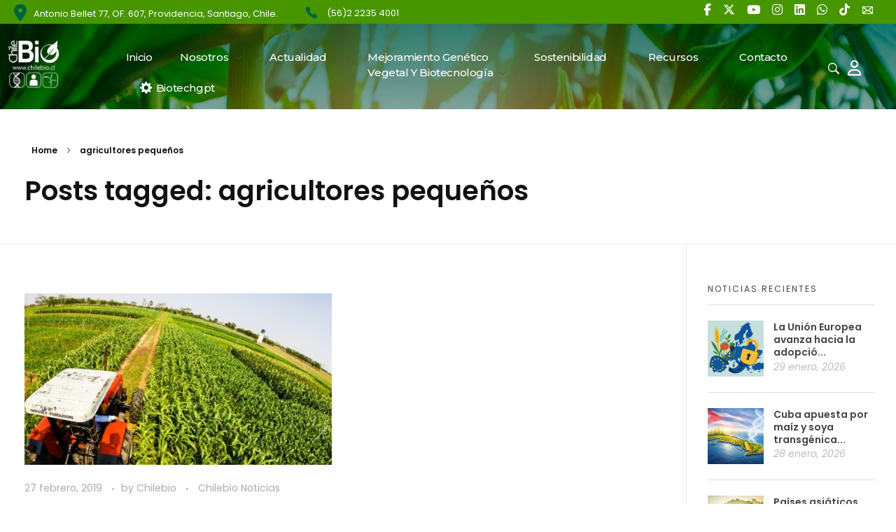

--- FILE ---
content_type: text/html; charset=UTF-8
request_url: https://chilebio.cl/tag/agricultores-pequenos/
body_size: 126182
content:
<!DOCTYPE html> <!--[if IE 9 ]><html class="no-js oldie ie9 ie" lang="es" > <![endif]--> <!--[if (gt IE 9)|!(IE)]><!--><html class="no-js" lang="es" > <!--<![endif]--><head><meta charset="UTF-8" ><meta http-equiv="X-UA-Compatible" content="IE=edge"> <!-- devices setting --><meta name="viewport"   content="initial-scale=1,user-scalable=no,width=device-width"><meta name="google-site-verification" content="1ye09B3kphaFfGZYHGhL594hTwdj444GgeDgQNih3z0" /> <!-- outputs by wp_head --><meta name='robots' content='index, follow, max-image-preview:large, max-snippet:-1, max-video-preview:-1' /><style>img:is([sizes="auto" i],[sizes^="auto," i]){contain-intrinsic-size:3000px 1500px}</style><!-- Etiqueta de Google (gtag.js) modo de consentimiento dataLayer añadido por Site Kit -->  <!-- Fin de la etiqueta Google (gtag.js) modo de consentimiento dataLayer añadido por Site Kit --> <!-- This site is optimized with the Yoast SEO plugin v24.9 - https://yoast.com/wordpress/plugins/seo/ --><title>agricultores pequeños archivos - ChileBIO</title><meta name="description" content="agricultores pequeños archivos - ChileBIO" /><link rel="stylesheet" media="print" onload="this.onload=null;this.media='all';" id="ao_optimized_gfonts" href="https://fonts.googleapis.com/css?family=Poppins%3A100%2C100italic%2C200%2C200italic%2C300%2C300italic%2Cregular%2Citalic%2C500%2C500italic%2C600%2C600italic%2C700%2C700italic%2C800%2C800italic%2C900%2C900italic%7CBarlow%3A100%2C100italic%2C200%2C200italic%2C300%2C300italic%2Cregular%2Citalic%2C500%2C500italic%2C600%2C600italic%2C700%2C700italic%2C800%2C800italic%2C900%2C900italic%7CPoppins%3A100%2C100italic%2C200%2C200italic%2C300%2C300italic%2C400%2C400italic%2C500%2C500italic%2C600%2C600italic%2C700%2C700italic%2C800%2C800italic%2C900%2C900italic%7CMontserrat%3A100%2C100italic%2C200%2C200italic%2C300%2C300italic%2C400%2C400italic%2C500%2C500italic%2C600%2C600italic%2C700%2C700italic%2C800%2C800italic%2C900%2C900italic%7CRoboto%3A100%2C100italic%2C200%2C200italic%2C300%2C300italic%2C400%2C400italic%2C500%2C500italic%2C600%2C600italic%2C700%2C700italic%2C800%2C800italic%2C900%2C900italic%7CRoboto+Slab%3A100%2C100italic%2C200%2C200italic%2C300%2C300italic%2C400%2C400italic%2C500%2C500italic%2C600%2C600italic%2C700%2C700italic%2C800%2C800italic%2C900%2C900italic&amp;display=swap"><link rel="canonical" href="https://chilebio.cl/tag/agricultores-pequenos/" /><meta property="og:locale" content="es_ES" /><meta property="og:type" content="article" /><meta property="og:title" content="agricultores pequeños archivos - ChileBIO" /><meta property="og:description" content="agricultores pequeños archivos - ChileBIO" /><meta property="og:url" content="https://chilebio.cl/tag/agricultores-pequenos/" /><meta property="og:site_name" content="ChileBIO" /><meta name="twitter:card" content="summary_large_image" /><meta name="twitter:site" content="@ChileBio_AG" /> <!-- / Yoast SEO plugin. --><link rel='dns-prefetch' href='//www.googletagmanager.com' /><link rel='dns-prefetch' href='//stats.wp.com' /><link rel='dns-prefetch' href='//use.fontawesome.com' /><link href='https://fonts.gstatic.com' crossorigin='anonymous' rel='preconnect' /> <!-- No Concat CSS classic-theme-styles => Maybe Not Static File  --> <!-- No Concat CSS videopress-video-style => Maybe Not Static File  --> <!-- No Concat CSS jetpack-sharing-buttons-style => Maybe Not Static File  --> <!-- No Concat CSS global-styles => Maybe Not Static File  --> <!-- No Concat CSS font-awesome-official => External URL: https://use.fontawesome.com/releases/v6.5.2/css/all.css --> <!-- No Concat CSS auxin-fonts-google => Maybe Not Static File //fonts.googleapis.com/css?family=Poppins:100,100italic,200,200italic,300,300italic,regular,italic,500,500italic,600,600italic,700,700italic,800,800italic,900,900italic|Barlow:100,100italic,200,200italic,300,300italic,regular,italic,500,500italic,600,600italic,700,700italic,800,800italic,900,900italic --> <!-- No Concat CSS font-awesome-official-v4shim => External URL: https://use.fontawesome.com/releases/v6.5.2/css/v4-shims.css --> <!-- No Concat CSS google-fonts-1 => Maybe Not Static File https://fonts.googleapis.com/css?family=Poppins:100,100italic,200,200italic,300,300italic,400,400italic,500,500italic,600,600italic,700,700italic,800,800italic,900,900italic%7CMontserrat:100,100italic,200,200italic,300,300italic,400,400italic,500,500italic,600,600italic,700,700italic,800,800italic,900,900italic&amp;display=auto --><link data-handles='bdt-uikit,ep-helper,wp-block-library,mediaelement,wp-mediaelement,auxin-news-main,contact-form-7,hover-effects,wp-ulike,auxin-base,auxin-front-icon,auxin-main,newsletter,auxin-custom,auxin-go-pricing,auxin-portfolio,auxin-elementor-base,elementor-frontend,elementor-post-15682,elementor-post-15681,__EPYT__style' rel='stylesheet' id='all-css-59461da814a0c27935ee45d85d7853d8' href='https://chilebio.cl/wp-content/boost-cache/static/53660cfcb6.min.css' type='text/css' media='all' /><style id='__EPYT__style-inline-css'>.epyt-gallery-thumb{width:33.333%}</style><style id='classic-theme-styles-inline-css'>/*! This file is auto-generated */
.wp-block-button__link{color:#fff;background-color:#32373c;border-radius:9999px;box-shadow:none;text-decoration:none;padding:calc(.667em + 2px) calc(1.333em + 2px);font-size:1.125em}.wp-block-file__button{background:#32373c;color:#fff;text-decoration:none}</style><style id='jetpack-sharing-buttons-style-inline-css'>.jetpack-sharing-buttons__services-list{display:flex;flex-direction:row;flex-wrap:wrap;gap:0;list-style-type:none;margin:5px;padding:0}.jetpack-sharing-buttons__services-list.has-small-icon-size{font-size:12px}.jetpack-sharing-buttons__services-list.has-normal-icon-size{font-size:16px}.jetpack-sharing-buttons__services-list.has-large-icon-size{font-size:24px}.jetpack-sharing-buttons__services-list.has-huge-icon-size{font-size:36px}@media print{.jetpack-sharing-buttons__services-list{display:none!important}}.editor-styles-wrapper .wp-block-jetpack-sharing-buttons{gap:0;padding-inline-start:0}ul.jetpack-sharing-buttons__services-list.has-background{padding:1.25em 2.375em}</style><style id='global-styles-inline-css'>:root{--wp--preset--aspect-ratio--square:1;--wp--preset--aspect-ratio--4-3:4/3;--wp--preset--aspect-ratio--3-4:3/4;--wp--preset--aspect-ratio--3-2:3/2;--wp--preset--aspect-ratio--2-3:2/3;--wp--preset--aspect-ratio--16-9:16/9;--wp--preset--aspect-ratio--9-16:9/16;--wp--preset--color--black:#000;--wp--preset--color--cyan-bluish-gray:#abb8c3;--wp--preset--color--white:#fff;--wp--preset--color--pale-pink:#f78da7;--wp--preset--color--vivid-red:#cf2e2e;--wp--preset--color--luminous-vivid-orange:#ff6900;--wp--preset--color--luminous-vivid-amber:#fcb900;--wp--preset--color--light-green-cyan:#7bdcb5;--wp--preset--color--vivid-green-cyan:#00d084;--wp--preset--color--pale-cyan-blue:#8ed1fc;--wp--preset--color--vivid-cyan-blue:#0693e3;--wp--preset--color--vivid-purple:#9b51e0;--wp--preset--gradient--vivid-cyan-blue-to-vivid-purple:linear-gradient(135deg,rgba(6,147,227,1) 0%,#9b51e0 100%);--wp--preset--gradient--light-green-cyan-to-vivid-green-cyan:linear-gradient(135deg,#7adcb4 0%,#00d082 100%);--wp--preset--gradient--luminous-vivid-amber-to-luminous-vivid-orange:linear-gradient(135deg,rgba(252,185,0,1) 0%,rgba(255,105,0,1) 100%);--wp--preset--gradient--luminous-vivid-orange-to-vivid-red:linear-gradient(135deg,rgba(255,105,0,1) 0%,#cf2e2e 100%);--wp--preset--gradient--very-light-gray-to-cyan-bluish-gray:linear-gradient(135deg,#eee 0%,#a9b8c3 100%);--wp--preset--gradient--cool-to-warm-spectrum:linear-gradient(135deg,#4aeadc 0%,#9778d1 20%,#cf2aba 40%,#ee2c82 60%,#fb6962 80%,#fef84c 100%);--wp--preset--gradient--blush-light-purple:linear-gradient(135deg,#ffceec 0%,#9896f0 100%);--wp--preset--gradient--blush-bordeaux:linear-gradient(135deg,#fecda5 0%,#fe2d2d 50%,#6b003e 100%);--wp--preset--gradient--luminous-dusk:linear-gradient(135deg,#ffcb70 0%,#c751c0 50%,#4158d0 100%);--wp--preset--gradient--pale-ocean:linear-gradient(135deg,#fff5cb 0%,#b6e3d4 50%,#33a7b5 100%);--wp--preset--gradient--electric-grass:linear-gradient(135deg,#caf880 0%,#71ce7e 100%);--wp--preset--gradient--midnight:linear-gradient(135deg,#020381 0%,#2874fc 100%);--wp--preset--font-size--small:13px;--wp--preset--font-size--medium:20px;--wp--preset--font-size--large:36px;--wp--preset--font-size--x-large:42px;--wp--preset--spacing--20:.44rem;--wp--preset--spacing--30:.67rem;--wp--preset--spacing--40:1rem;--wp--preset--spacing--50:1.5rem;--wp--preset--spacing--60:2.25rem;--wp--preset--spacing--70:3.38rem;--wp--preset--spacing--80:5.06rem;--wp--preset--shadow--natural:6px 6px 9px rgba(0,0,0,.2);--wp--preset--shadow--deep:12px 12px 50px rgba(0,0,0,.4);--wp--preset--shadow--sharp:6px 6px 0px rgba(0,0,0,.2);--wp--preset--shadow--outlined:6px 6px 0px -3px rgba(255,255,255,1),6px 6px rgba(0,0,0,1);--wp--preset--shadow--crisp:6px 6px 0px rgba(0,0,0,1)}:where(.is-layout-flex){gap:.5em}:where(.is-layout-grid){gap:.5em}body .is-layout-flex{display:flex}.is-layout-flex{flex-wrap:wrap;align-items:center}.is-layout-flex>:is(*,div){margin:0}body .is-layout-grid{display:grid}.is-layout-grid>:is(*,div){margin:0}:where(.wp-block-columns.is-layout-flex){gap:2em}:where(.wp-block-columns.is-layout-grid){gap:2em}:where(.wp-block-post-template.is-layout-flex){gap:1.25em}:where(.wp-block-post-template.is-layout-grid){gap:1.25em}.has-black-color{color:var(--wp--preset--color--black) !important}.has-cyan-bluish-gray-color{color:var(--wp--preset--color--cyan-bluish-gray) !important}.has-white-color{color:var(--wp--preset--color--white) !important}.has-pale-pink-color{color:var(--wp--preset--color--pale-pink) !important}.has-vivid-red-color{color:var(--wp--preset--color--vivid-red) !important}.has-luminous-vivid-orange-color{color:var(--wp--preset--color--luminous-vivid-orange) !important}.has-luminous-vivid-amber-color{color:var(--wp--preset--color--luminous-vivid-amber) !important}.has-light-green-cyan-color{color:var(--wp--preset--color--light-green-cyan) !important}.has-vivid-green-cyan-color{color:var(--wp--preset--color--vivid-green-cyan) !important}.has-pale-cyan-blue-color{color:var(--wp--preset--color--pale-cyan-blue) !important}.has-vivid-cyan-blue-color{color:var(--wp--preset--color--vivid-cyan-blue) !important}.has-vivid-purple-color{color:var(--wp--preset--color--vivid-purple) !important}.has-black-background-color{background-color:var(--wp--preset--color--black) !important}.has-cyan-bluish-gray-background-color{background-color:var(--wp--preset--color--cyan-bluish-gray) !important}.has-white-background-color{background-color:var(--wp--preset--color--white) !important}.has-pale-pink-background-color{background-color:var(--wp--preset--color--pale-pink) !important}.has-vivid-red-background-color{background-color:var(--wp--preset--color--vivid-red) !important}.has-luminous-vivid-orange-background-color{background-color:var(--wp--preset--color--luminous-vivid-orange) !important}.has-luminous-vivid-amber-background-color{background-color:var(--wp--preset--color--luminous-vivid-amber) !important}.has-light-green-cyan-background-color{background-color:var(--wp--preset--color--light-green-cyan) !important}.has-vivid-green-cyan-background-color{background-color:var(--wp--preset--color--vivid-green-cyan) !important}.has-pale-cyan-blue-background-color{background-color:var(--wp--preset--color--pale-cyan-blue) !important}.has-vivid-cyan-blue-background-color{background-color:var(--wp--preset--color--vivid-cyan-blue) !important}.has-vivid-purple-background-color{background-color:var(--wp--preset--color--vivid-purple) !important}.has-black-border-color{border-color:var(--wp--preset--color--black) !important}.has-cyan-bluish-gray-border-color{border-color:var(--wp--preset--color--cyan-bluish-gray) !important}.has-white-border-color{border-color:var(--wp--preset--color--white) !important}.has-pale-pink-border-color{border-color:var(--wp--preset--color--pale-pink) !important}.has-vivid-red-border-color{border-color:var(--wp--preset--color--vivid-red) !important}.has-luminous-vivid-orange-border-color{border-color:var(--wp--preset--color--luminous-vivid-orange) !important}.has-luminous-vivid-amber-border-color{border-color:var(--wp--preset--color--luminous-vivid-amber) !important}.has-light-green-cyan-border-color{border-color:var(--wp--preset--color--light-green-cyan) !important}.has-vivid-green-cyan-border-color{border-color:var(--wp--preset--color--vivid-green-cyan) !important}.has-pale-cyan-blue-border-color{border-color:var(--wp--preset--color--pale-cyan-blue) !important}.has-vivid-cyan-blue-border-color{border-color:var(--wp--preset--color--vivid-cyan-blue) !important}.has-vivid-purple-border-color{border-color:var(--wp--preset--color--vivid-purple) !important}.has-vivid-cyan-blue-to-vivid-purple-gradient-background{background:var(--wp--preset--gradient--vivid-cyan-blue-to-vivid-purple) !important}.has-light-green-cyan-to-vivid-green-cyan-gradient-background{background:var(--wp--preset--gradient--light-green-cyan-to-vivid-green-cyan) !important}.has-luminous-vivid-amber-to-luminous-vivid-orange-gradient-background{background:var(--wp--preset--gradient--luminous-vivid-amber-to-luminous-vivid-orange) !important}.has-luminous-vivid-orange-to-vivid-red-gradient-background{background:var(--wp--preset--gradient--luminous-vivid-orange-to-vivid-red) !important}.has-very-light-gray-to-cyan-bluish-gray-gradient-background{background:var(--wp--preset--gradient--very-light-gray-to-cyan-bluish-gray) !important}.has-cool-to-warm-spectrum-gradient-background{background:var(--wp--preset--gradient--cool-to-warm-spectrum) !important}.has-blush-light-purple-gradient-background{background:var(--wp--preset--gradient--blush-light-purple) !important}.has-blush-bordeaux-gradient-background{background:var(--wp--preset--gradient--blush-bordeaux) !important}.has-luminous-dusk-gradient-background{background:var(--wp--preset--gradient--luminous-dusk) !important}.has-pale-ocean-gradient-background{background:var(--wp--preset--gradient--pale-ocean) !important}.has-electric-grass-gradient-background{background:var(--wp--preset--gradient--electric-grass) !important}.has-midnight-gradient-background{background:var(--wp--preset--gradient--midnight) !important}.has-small-font-size{font-size:var(--wp--preset--font-size--small) !important}.has-medium-font-size{font-size:var(--wp--preset--font-size--medium) !important}.has-large-font-size{font-size:var(--wp--preset--font-size--large) !important}.has-x-large-font-size{font-size:var(--wp--preset--font-size--x-large) !important}:where(.wp-block-post-template.is-layout-flex){gap:1.25em}:where(.wp-block-post-template.is-layout-grid){gap:1.25em}:where(.wp-block-columns.is-layout-flex){gap:2em}:where(.wp-block-columns.is-layout-grid){gap:2em}:root :where(.wp-block-pullquote){font-size:1.5em;line-height:1.6}</style><link rel='stylesheet' id='font-awesome-official-css' href='https://use.fontawesome.com/releases/v6.5.2/css/all.css' media='all' integrity="sha384-PPIZEGYM1v8zp5Py7UjFb79S58UeqCL9pYVnVPURKEqvioPROaVAJKKLzvH2rDnI" crossorigin="anonymous" /><link rel='stylesheet' id='font-awesome-official-v4shim-css' href='https://use.fontawesome.com/releases/v6.5.2/css/v4-shims.css' media='all' integrity="sha384-XyvK/kKwgVW+fuRkusfLgfhAMuaxLPSOY8W7wj8tUkf0Nr2WGHniPmpdu+cmPS5n" crossorigin="anonymous" /><link rel="preconnect" href="https://fonts.gstatic.com/" crossorigin> <!-- No Concat JS jquery-core => Excluded option --> <!-- No Concat JS auxin-modernizr => Has Inline Content --> <!-- No Concat JS google_gtagjs => Maybe Not Static File https://www.googletagmanager.com/gtag/js?id=GT-T94T598 --> <!-- No Concat JS __ytprefs__ => Has Strict Mode (Third-Party) -->      <!-- Fragmento de código de la etiqueta de Google (gtag.js) añadida por Site Kit --> <!-- Fragmento de código de Google Analytics añadido por Site Kit -->      <meta name="generator" content="Site Kit by Google 1.171.0" /> <!-- This site is optimized with the Schema plugin v1.7.9.6 - https://schema.press --> <script data-jetpack-boost="ignore" type="application/ld+json">[{"@context":"http:\/\/schema.org\/","@type":"WPHeader","url":"","headline":"Etiqueta: agricultores pequeños","description":""},{"@context":"http:\/\/schema.org\/","@type":"WPFooter","url":"","headline":"Etiqueta: agricultores pequeños","description":""}]</script> <!-- This site is optimized with the Schema plugin v1.7.9.6 - https://schema.press --> <script data-jetpack-boost="ignore" type="application/ld+json">{"@context":"https:\/\/schema.org\/","@type":"CollectionPage","headline":"agricultores pequeños Tag","description":"","url":"https:\/\/chilebio.cl\/tag\/agricultora\/","sameAs":[],"hasPart":[{"@context":"https:\/\/schema.org\/","@type":"BlogPosting","mainEntityOfPage":{"@type":"WebPage","@id":"https:\/\/chilebio.cl\/2019\/02\/27\/agricultores-bolivianos-piden-aprobar-nuevo-cultivo-transgenico-tolerante-a-sequia\/"},"url":"https:\/\/chilebio.cl\/2019\/02\/27\/agricultores-bolivianos-piden-aprobar-nuevo-cultivo-transgenico-tolerante-a-sequia\/","headline":"Agricultores bolivianos piden aprobar nuevo cultivo transgénico tolerante a sequía","datePublished":"2019-02-27T02:18:52-03:00","dateModified":"2019-03-01T04:31:34-03:00","publisher":{"@type":"Organization","@id":"https:\/\/chilebio.cl\/#organization","name":"ChileBio","logo":{"@type":"ImageObject","url":"","width":600,"height":60}},"image":{"@type":"ImageObject","url":"https:\/\/chilebio.cl\/wp-content\/uploads\/2019\/02\/bolivia2.jpg","width":696,"height":356},"articleSection":"Chilebio Noticias","keywords":"agricultora, agricultores pequeños, Argentina, biotecnología, Bolivia, cultivo, genéticamente modificado, glifosato, HB4, herbicidas, maíz Bt, medio ambiente, productores, rendimiento, seguridad, sequía, soya, sustentable, transgénico","description":"Durante los últimos años, los agricultores y gremios agrícolas de Bolivia han solicitado con urgencia a su gobierno aprobar nuevos cultivos transgénicos para enfrentar plagas, malezas y sequía en maíz, algodón y caña de azúcar; además de aprobar nuevas variedades en soya, ya que vienen sembrando el mismo evento","author":{"@type":"Person","name":"Chilebio","url":"https:\/\/chilebio.cl\/author\/chilebio\/","image":{"@type":"ImageObject","url":"https:\/\/secure.gravatar.com\/avatar\/016412165949e1a5f5a90da146ebf79cdbd5ef5755b4898b9931689b5092db1f?s=96&d=mm&r=g","height":96,"width":96}},"video":[]}]}</script> <style>img#wpstats{display:none}</style><link rel="llms-sitemap" href="https://chilebio.cl/llms.txt" /> <!-- Chrome, Firefox OS and Opera --><meta name="theme-color" content="rgb(0, 117, 49)" /> <!-- Windows Phone --><meta name="msapplication-navbutton-color" content="rgb(0, 117, 49)" /> <!-- iOS Safari --><meta name="apple-mobile-web-app-capable" content="yes"><meta name="apple-mobile-web-app-status-bar-style" content="black-translucent"><meta name="generator" content="Elementor 3.25.10; features: e_font_icon_svg, additional_custom_breakpoints, e_optimized_control_loading; settings: css_print_method-external, google_font-enabled, font_display-auto"><style>.e-con.e-parent:nth-of-type(n+4):not(.e-lazyloaded):not(.e-no-lazyload),.e-con.e-parent:nth-of-type(n+4):not(.e-lazyloaded):not(.e-no-lazyload) *{background-image:none !important}@media screen and (max-height:1024px){.e-con.e-parent:nth-of-type(n+3):not(.e-lazyloaded):not(.e-no-lazyload),.e-con.e-parent:nth-of-type(n+3):not(.e-lazyloaded):not(.e-no-lazyload) *{background-image:none !important}}@media screen and (max-height:640px){.e-con.e-parent:nth-of-type(n+2):not(.e-lazyloaded):not(.e-no-lazyload),.e-con.e-parent:nth-of-type(n+2):not(.e-lazyloaded):not(.e-no-lazyload) *{background-image:none !important}}</style><!-- This site is optimized with the Schema plugin v1.7.9.6 - https://schema.press --> <script data-jetpack-boost="ignore" type="application/ld+json">{"@context":"http://schema.org","@type":"BreadcrumbList","itemListElement":[{"@type":"ListItem","position":1,"item":{"@id":"https://chilebio.cl","name":"Home"}},{"@type":"ListItem","position":2,"item":{"@id":"https://chilebio.cl/?page_id=240","name":"Noticias"}},{"@type":"ListItem","position":3,"item":{"@id":"https://chilebio.cl/tag/agricultores-pequenos/","name":"agricultores peque\u00f1os"}}]}</script> <meta name="generator" content="Powered by Slider Revolution 6.6.17 - responsive, Mobile-Friendly Slider Plugin for WordPress with comfortable drag and drop interface." /><link rel="icon" href="https://chilebio.cl/wp-content/uploads/2018/06/favicon-1-128x128.png" sizes="32x32" /><link rel="icon" href="https://chilebio.cl/wp-content/uploads/2018/06/favicon-1.png" sizes="192x192" /><link rel="apple-touch-icon" href="https://chilebio.cl/wp-content/uploads/2018/06/favicon-1.png" /><meta name="msapplication-TileImage" content="https://chilebio.cl/wp-content/uploads/2018/06/favicon-1.png" />   <!-- end wp_head --></head><body class="archive tag tag-agricultores-pequenos tag-1426 wp-custom-logo wp-theme-phlox-pro auxin-pro elementor-default elementor-kit-15699 phlox-pro aux-dom-unready aux-full-width aux-resp aux-xhd  aux-page-animation-off _auxels"  data-framed=""><div id="inner-body"><header class="aux-elementor-header" id="site-elementor-header" itemscope="itemscope" itemtype="https://schema.org/WPHeader" data-sticky-height="80"  ><div class="aux-wrapper"><div class="aux-header aux-header-elements-wrapper"><div data-elementor-type="header" data-elementor-id="15682" class="elementor elementor-15682"><section class="elementor-section elementor-top-section elementor-element elementor-element-1c77588 aux-appear-watch-animation aux-fade-in elementor-section-boxed elementor-section-height-default elementor-section-height-default" data-id="1c77588" data-element_type="section" data-settings="{&quot;background_background&quot;:&quot;classic&quot;}"><div class="elementor-container elementor-column-gap-no"><div class="aux-parallax-section elementor-column elementor-col-33 elementor-top-column elementor-element elementor-element-4890bd8" data-id="4890bd8" data-element_type="column"><div class="elementor-widget-wrap elementor-element-populated"><div class="elementor-element elementor-element-4c35f97 elementor-widget__width-initial elementor-widget elementor-widget-aux_text" data-id="4c35f97" data-element_type="widget" data-widget_type="aux_text.default"><div class="elementor-widget-container"><section class="widget-container aux-widget-text aux-parent-au939526ba"><div class="aux-widget-advanced-text aux-wrap-style-simple aux-ico-pos-left aux-text- aux-text-resp- aux-text-color-dark aux-text-widget-bg-center  aux-text-padding-fix " ><div class="aux-text-widget-header "  ><div class="aux-ico-box aux-ico-large aux-ico-shape-circle aux-ico-clear "> <span class="aux-ico fas fa-map-marker-alt" > </span></div></div><div class="aux-text-inner aux-text-widget-content"><div class="widget-content"><p style="text-align: left">Antonio Bellet 77, OF. 607, Providencia, Santiago, Chile.</p></div></div></div><div class="aux-text-widget-footer"><div class="aux-border-shape-none "></div></div></section><!-- widget-container --></div></div></div></div><div class="aux-parallax-section elementor-column elementor-col-33 elementor-top-column elementor-element elementor-element-8189356" data-id="8189356" data-element_type="column"><div class="elementor-widget-wrap elementor-element-populated"><div class="elementor-element elementor-element-7208a21 elementor-widget__width-initial elementor-widget elementor-widget-aux_text" data-id="7208a21" data-element_type="widget" data-widget_type="aux_text.default"><div class="elementor-widget-container"><section class="widget-container aux-widget-text aux-parent-auf7fa3010"><div class="aux-widget-advanced-text aux-wrap-style-simple aux-ico-pos-left aux-text-left aux-text-resp- aux-text-color-dark aux-text-widget-bg-center  aux-text-padding-fix " ><div class="aux-text-widget-header "  ><div class="aux-ico-box aux-ico-large aux-ico-shape-circle aux-ico-clear "> <span class="aux-ico auxicon-ios-telephone" > </span></div></div><div class="aux-text-inner aux-text-widget-content"><div class="widget-content"><p><a href="tel:+56222354001">(56)2 2235 4001</a></p></div></div></div><div class="aux-text-widget-footer"><div class="aux-border-shape-none "></div></div></section><!-- widget-container --></div></div></div></div><div class="aux-parallax-section elementor-column elementor-col-33 elementor-top-column elementor-element elementor-element-4149a17" data-id="4149a17" data-element_type="column"><div class="elementor-widget-wrap elementor-element-populated"><div class="elementor-element elementor-element-c9e62e8 elementor-widget__width-initial elementor-widget elementor-widget-aux_icon_list" data-id="c9e62e8" data-element_type="widget" data-widget_type="aux_icon_list.default"><div class="elementor-widget-container"><section class="widget-container aux-widget-icon-list aux-parent-au1ca4f382"><div class="widget-inner"><div class="aux-widget-icon-list-inner"><ul class="aux-icon-list-items aux-direction-horizontal"><li class="aux-icon-list-item aux-list-item-has-connector aux-list-item-has-icon aux-icon-list-item-dcac02d elementor-repeater-item-dcac02d"><a class="aux-icon-list-link" href="https://web.facebook.com/chile.bio/?_rdc=1&#038;_rdr"><span class="aux-icon-list-icon fab fa-facebook-f"></span><span class="aux-list-connector"></span></a></li><li class="aux-icon-list-item aux-list-item-has-connector aux-list-item-has-icon aux-icon-list-item-499fb54 elementor-repeater-item-499fb54"><a class="aux-icon-list-link" href="https://twitter.com/ChileBio_AG"><span class="aux-icon-list-icon fab fa-x-twitter"></span><span class="aux-list-connector"></span></a></li><li class="aux-icon-list-item aux-list-item-has-connector aux-list-item-has-icon aux-icon-list-item-0636fb2 elementor-repeater-item-0636fb2"><a class="aux-icon-list-link" href="https://www.youtube.com/channel/UCKlDo4rjgKwIPup7EJ_yyoA"><span class="aux-icon-list-icon fab fa-youtube"></span><span class="aux-list-connector"></span></a></li><li class="aux-icon-list-item aux-list-item-has-connector aux-list-item-has-icon aux-icon-list-item-724d235 elementor-repeater-item-724d235"><a class="aux-icon-list-link" href="https://www.instagram.com/chilebio_ag/"><span class="aux-icon-list-icon fab fa-instagram"></span><span class="aux-list-connector"></span></a></li><li class="aux-icon-list-item aux-list-item-has-connector aux-list-item-has-icon aux-icon-list-item-10cdf1e elementor-repeater-item-10cdf1e"><a class="aux-icon-list-link" href="https://www.linkedin.com/company/chilebio/?originalSubdomain=cl"><span class="aux-icon-list-icon fab fa-linkedin"></span><span class="aux-list-connector"></span></a></li><li class="aux-icon-list-item aux-list-item-has-connector aux-list-item-has-icon aux-icon-list-item-f2adb13 elementor-repeater-item-f2adb13"><a class="aux-icon-list-link" href="https://api.whatsapp.com/send?phone=56932440860"><span class="aux-icon-list-icon fab fa-whatsapp"></span><span class="aux-list-connector"></span></a></li><li class="aux-icon-list-item aux-list-item-has-connector aux-list-item-has-icon aux-icon-list-item-e1398ca elementor-repeater-item-e1398ca"><a class="aux-icon-list-link" href="https://www.tiktok.com/@chilebio_ag" target="_blank"><span class="aux-icon-list-icon fab fa-tiktok"></span><span class="aux-list-connector"></span></a></li><li class="aux-icon-list-item aux-list-item-has-connector aux-list-item-has-icon aux-icon-list-item-50d2a6a elementor-repeater-item-50d2a6a"><a class="aux-icon-list-link" href="mailto:contacto@chilebio.cl"><span class="aux-icon-list-icon auxicon auxicon-mail-1"></span><span class="aux-list-connector"></span></a></li></ul></div></div></section><!-- widget-container --></div></div></div></div></div></section><section class="elementor-section elementor-top-section elementor-element elementor-element-49efc55 elementor-section-content-middle elementor-section-boxed elementor-section-height-default elementor-section-height-default" data-id="49efc55" data-element_type="section" data-settings="{&quot;background_background&quot;:&quot;classic&quot;}"><div class="elementor-container elementor-column-gap-no"><div class="aux-parallax-section elementor-column elementor-col-50 elementor-top-column elementor-element elementor-element-5ba5d16" data-id="5ba5d16" data-element_type="column"><div class="elementor-widget-wrap elementor-element-populated"><div class="elementor-element elementor-element-dea30b6 elementor-widget__width-initial elementor-widget-tablet__width-inherit elementor-widget-mobile__width-initial elementor-widget elementor-widget-aux_logo" data-id="dea30b6" data-element_type="widget" data-widget_type="aux_logo.default"><div class="elementor-widget-container"><div class="aux-widget-logo"><a class="aux-logo-anchor aux-has-logo" title="ChileBIO" href="https://chilebio.cl/"><img fetchpriority="high" width="384" height="378" src="https://chilebio.cl/wp-content/uploads/2024/04/logo-chilebio-blanco.png" class="aux-attachment aux-featured-image attachment-384x378 aux-attachment-id-15752 " alt="logo-chilebio-blanco" data-ratio="1.02" data-original-w="384" /></a><a class="aux-logo-anchor aux-logo-sticky aux-logo-hidden aux-has-logo" title="ChileBIO" href="https://chilebio.cl/"><img fetchpriority="high" width="384" height="378" src="https://chilebio.cl/wp-content/uploads/2024/04/logo-chilebio-blanco.png" class="aux-attachment aux-featured-image attachment-384x378 aux-attachment-id-15752 " alt="logo-chilebio-blanco" data-ratio="1.02" data-original-w="384" /></a><section class="aux-logo-text"><h3 class="site-title"><a href="https://chilebio.cl/" title="ChileBIO">ChileBIO</a></h3><p class="site-description">ChileBIO</p></section></div></div></div><div class="elementor-element elementor-element-3c0a357 elementor-widget__width-initial elementor-widget-mobile__width-initial elementor-widget elementor-widget-aux_menu_box" data-id="3c0a357" data-element_type="widget" data-widget_type="aux_menu_box.default"><div class="elementor-widget-container"><div class="aux-elementor-header-menu aux-nav-menu-element aux-nav-menu-element-3c0a357"><div class="aux-burger-box" data-target-panel="offcanvas" data-target-content=".elementor-element-3c0a357 .aux-master-menu"><div class="aux-burger aux-thick-small"><span class="mid-line"></span></div></div><!-- start master menu --><nav id="master-menu-elementor-3c0a357" class="menu-main-nav-container"><ul id="menu-main-nav" class="aux-master-menu aux-no-js aux-skin-classic aux-fade-nav aux-with-indicator aux-horizontal" data-type="horizontal"  data-switch-type="toggle" data-switch-parent=".elementor-element-3c0a357 .aux-offcanvas-menu .offcanvas-content" data-switch-width="768"  > <!-- start single menu --><li id="menu-item-15957" class="menu-item menu-item-type-post_type menu-item-object-page menu-item-home menu-item-15957 aux-menu-depth-0 aux-menu-root-1 aux-menu-item"> <a href="https://chilebio.cl/" class="aux-item-content"> <span class="aux-menu-label">Inicio</span> </a></li> <!-- end single menu --> <!-- start submenu --><li id="menu-item-15766" class="menu-item menu-item-type-custom menu-item-object-custom menu-item-has-children menu-item-15766 aux-menu-depth-0 aux-menu-root-2 aux-menu-item"> <a href="#" class="aux-item-content"> <span class="aux-menu-label">Nosotros</span> </a><ul class="sub-menu aux-submenu"><li id="menu-item-466" class="menu-item menu-item-type-post_type menu-item-object-page menu-item-466 aux-menu-depth-1 aux-menu-item"> <a href="https://chilebio.cl/nuestra-asociacion/" class="aux-item-content"> <span class="aux-menu-label">Nuestra asociación</span> </a></li><li id="menu-item-465" class="menu-item menu-item-type-post_type menu-item-object-page menu-item-465 aux-menu-depth-1 aux-menu-item"> <a href="https://chilebio.cl/objetivos/" class="aux-item-content"> <span class="aux-menu-label">Objetivos</span> </a></li><li id="menu-item-476" class="menu-item menu-item-type-post_type menu-item-object-page menu-item-476 aux-menu-depth-1 aux-menu-item"> <a href="https://chilebio.cl/miembros/" class="aux-item-content"> <span class="aux-menu-label">Miembros</span> </a></li><li id="menu-item-481" class="menu-item menu-item-type-post_type menu-item-object-page menu-item-481 aux-menu-depth-1 aux-menu-item"> <a href="https://chilebio.cl/directorio/" class="aux-item-content"> <span class="aux-menu-label">Directorio</span> </a></li><li id="menu-item-15773" class="menu-item menu-item-type-post_type menu-item-object-page menu-item-15773 aux-menu-depth-1 aux-menu-item"> <a href="https://chilebio.cl/documentos-de-posicion/" class="aux-item-content"> <span class="aux-menu-label">Documentos de posición</span> </a></li></ul></li> <!-- end submenu --> <!-- start submenu --><li id="menu-item-15788" class="menu-item menu-item-type-custom menu-item-object-custom menu-item-has-children menu-item-15788 aux-menu-depth-0 aux-menu-root-3 aux-menu-item"> <a href="#" class="aux-item-content"> <span class="aux-menu-label">Actualidad</span> </a><ul class="sub-menu aux-submenu"><li id="menu-item-15811" class="menu-item menu-item-type-post_type menu-item-object-page menu-item-15811 aux-menu-depth-1 aux-menu-item"> <a href="https://chilebio.cl/noticias-2/" class="aux-item-content"> <span class="aux-menu-label">Noticias</span> </a></li><li id="menu-item-15791" class="menu-item menu-item-type-post_type menu-item-object-page menu-item-15791 aux-menu-depth-1 aux-menu-item"> <a href="https://chilebio.cl/opinion/" class="aux-item-content"> <span class="aux-menu-label">Opinión</span> </a></li></ul></li> <!-- end submenu --> <!-- start submenu --><li id="menu-item-15794" class="menu-item menu-item-type-custom menu-item-object-custom menu-item-has-children menu-item-15794 aux-menu-depth-0 aux-menu-root-4 aux-menu-item"> <a href="#" class="aux-item-content"> <span class="aux-menu-label">Mejoramiento Genético <br>Vegetal y Biotecnología</span> </a><ul class="sub-menu aux-submenu"><li id="menu-item-420" class="menu-item menu-item-type-post_type menu-item-object-page menu-item-420 aux-menu-depth-1 aux-menu-item"> <a href="https://chilebio.cl/mejoramiento-vegetal/" class="aux-item-content"> <span class="aux-menu-label">Técnicas de mejoramiento</span> </a></li><li id="menu-item-4260" class="menu-item menu-item-type-post_type menu-item-object-page menu-item-4260 aux-menu-depth-1 aux-menu-item"> <a href="https://chilebio.cl/genomica/" class="aux-item-content"> <span class="aux-menu-label">Genómica</span> </a></li><li id="menu-item-4262" class="menu-item menu-item-type-post_type menu-item-object-page menu-item-4262 aux-menu-depth-1 aux-menu-item"> <a href="https://chilebio.cl/marcadores-moleculares/" class="aux-item-content"> <span class="aux-menu-label">Marcadores Moleculares</span> </a></li><li id="menu-item-4261" class="menu-item menu-item-type-post_type menu-item-object-page menu-item-4261 aux-menu-depth-1 aux-menu-item"> <a href="https://chilebio.cl/micropropagacion/" class="aux-item-content"> <span class="aux-menu-label">Micropropagación</span> </a></li><li id="menu-item-524" class="menu-item menu-item-type-post_type menu-item-object-page menu-item-524 aux-menu-depth-1 aux-menu-item"> <a href="https://chilebio.cl/biotecnologia-tradicional-y-moderna/" class="aux-item-content"> <span class="aux-menu-label">Biotecnología tradicional y moderna</span> </a></li><li id="menu-item-4258" class="menu-item menu-item-type-post_type menu-item-object-page menu-item-4258 aux-menu-depth-1 aux-menu-item"> <a href="https://chilebio.cl/biotecnologia-agricola/" class="aux-item-content"> <span class="aux-menu-label">Biotecnología agrícola</span> </a></li><li id="menu-item-523" class="menu-item menu-item-type-post_type menu-item-object-page menu-item-523 aux-menu-depth-1 aux-menu-item"> <a href="https://chilebio.cl/el-adn-los-genes-y-el-codigo-genetico/" class="aux-item-content"> <span class="aux-menu-label">La Estructura del ADN, los genes y el código genético</span> </a></li><li id="menu-item-522" class="menu-item menu-item-type-post_type menu-item-object-page menu-item-522 aux-menu-depth-1 aux-menu-item"> <a href="https://chilebio.cl/ingenieria-genetica/" class="aux-item-content"> <span class="aux-menu-label">Ingeniería genética</span> </a></li><li id="menu-item-533" class="menu-item menu-item-type-post_type menu-item-object-page menu-item-533 aux-menu-depth-1 aux-menu-item"> <a href="https://chilebio.cl/aplicaciones-de-la-ingenieria-genetica/" class="aux-item-content"> <span class="aux-menu-label">Aplicaciones de la ingeniería genética</span> </a></li> <!-- start submenu --><li id="menu-item-3574" class="menu-item menu-item-type-custom menu-item-object-custom menu-item-has-children menu-item-3574 aux-menu-depth-1 aux-menu-item"> <a href="#" class="aux-item-content"> <span class="aux-menu-label">Plantas Transgénicas</span> </a><ul class="sub-menu aux-submenu"><li id="menu-item-3502" class="menu-item menu-item-type-post_type menu-item-object-page menu-item-3502 aux-menu-depth-2 aux-menu-item"> <a href="https://chilebio.cl/definicion-de-transgenicos/" class="aux-item-content"> <span class="aux-menu-label">Definición</span> </a></li><li id="menu-item-3568" class="menu-item menu-item-type-post_type menu-item-object-page menu-item-3568 aux-menu-depth-2 aux-menu-item"> <a href="https://chilebio.cl/obtencion-de-transgenicos/" class="aux-item-content"> <span class="aux-menu-label">Obtención</span> </a></li><li id="menu-item-3567" class="menu-item menu-item-type-post_type menu-item-object-page menu-item-3567 aux-menu-depth-2 aux-menu-item"> <a href="https://chilebio.cl/caracteristicas-modificadas-transgenicos/" class="aux-item-content"> <span class="aux-menu-label">Características modificadas</span> </a></li><li id="menu-item-3566" class="menu-item menu-item-type-post_type menu-item-object-page menu-item-3566 aux-menu-depth-2 aux-menu-item"> <a href="https://chilebio.cl/situacion-global-2019-transgenicos/" class="aux-item-content"> <span class="aux-menu-label">Situación Global</span> </a></li><li id="menu-item-3565" class="menu-item menu-item-type-post_type menu-item-object-page menu-item-3565 aux-menu-depth-2 aux-menu-item"> <a href="https://chilebio.cl/aporte-a-la-sostenibilidad-transgenicos/" class="aux-item-content"> <span class="aux-menu-label">Aporte a la sostenibilidad</span> </a></li><li id="menu-item-3564" class="menu-item menu-item-type-post_type menu-item-object-page menu-item-3564 aux-menu-depth-2 aux-menu-item"> <a href="https://chilebio.cl/situacion-en-chile-transgenicos/" class="aux-item-content"> <span class="aux-menu-label">Situación en Chile</span> </a></li><li id="menu-item-3563" class="menu-item menu-item-type-post_type menu-item-object-page menu-item-3563 aux-menu-depth-2 aux-menu-item"> <a href="https://chilebio.cl/bioseguridad-transgenicos/" class="aux-item-content"> <span class="aux-menu-label">Bioseguridad</span> </a></li><li id="menu-item-4263" class="menu-item menu-item-type-post_type menu-item-object-page menu-item-4263 aux-menu-depth-2 aux-menu-item"> <a href="https://chilebio.cl/controversia-transgenicos/" class="aux-item-content"> <span class="aux-menu-label">Controversia</span> </a></li><li id="menu-item-4417" class="menu-item menu-item-type-post_type menu-item-object-page menu-item-4417 aux-menu-depth-2 aux-menu-item"> <a href="https://chilebio.cl/derrribando-mitos-transgenicos/" class="aux-item-content"> <span class="aux-menu-label">Derribando Mitos</span> </a></li></ul></li> <!-- end submenu --> <!-- start submenu --><li id="menu-item-8041" class="menu-item menu-item-type-post_type menu-item-object-page menu-item-has-children menu-item-8041 aux-menu-depth-1 aux-menu-item"> <a href="https://chilebio.cl/edicion-de-genomas/" class="aux-item-content"> <span class="aux-menu-label">Plantas editadas</span> </a><ul class="sub-menu aux-submenu"><li id="menu-item-8778" class="menu-item menu-item-type-post_type menu-item-object-page menu-item-8778 aux-menu-depth-2 aux-menu-item"> <a href="https://chilebio.cl/definicion/" class="aux-item-content"> <span class="aux-menu-label">Definición</span> </a></li><li id="menu-item-8790" class="menu-item menu-item-type-post_type menu-item-object-page menu-item-8790 aux-menu-depth-2 aux-menu-item"> <a href="https://chilebio.cl/edicion-de-genomas/crispr/" class="aux-item-content"> <span class="aux-menu-label">CRISPR</span> </a></li><li id="menu-item-8791" class="menu-item menu-item-type-post_type menu-item-object-page menu-item-8791 aux-menu-depth-2 aux-menu-item"> <a href="https://chilebio.cl/edicion-de-genomas/talen/" class="aux-item-content"> <span class="aux-menu-label">TALEN</span> </a></li></ul></li> <!-- end submenu --></ul></li> <!-- end submenu --> <!-- start submenu --><li id="menu-item-15821" class="menu-item menu-item-type-custom menu-item-object-custom menu-item-has-children menu-item-15821 aux-menu-depth-0 aux-menu-root-5 aux-menu-item"> <a href="#" class="aux-item-content"> <span class="aux-menu-label">Sostenibilidad</span> </a><ul class="sub-menu aux-submenu"><li id="menu-item-15859" class="menu-item menu-item-type-post_type menu-item-object-page menu-item-15859 aux-menu-depth-1 aux-menu-item"> <a href="https://chilebio.cl/adaptacion-al-cambio-climatico/" class="aux-item-content"> <span class="aux-menu-label">Adaptación al cambio climático</span> </a></li><li id="menu-item-15858" class="menu-item menu-item-type-post_type menu-item-object-page menu-item-15858 aux-menu-depth-1 aux-menu-item"> <a href="https://chilebio.cl/seguridad-alimentaria/" class="aux-item-content"> <span class="aux-menu-label">Seguridad alimentaria</span> </a></li><li id="menu-item-15857" class="menu-item menu-item-type-post_type menu-item-object-page menu-item-15857 aux-menu-depth-1 aux-menu-item"> <a href="https://chilebio.cl/proteccion-de-la-biodiversidad/" class="aux-item-content"> <span class="aux-menu-label">Protección de la biodiversidad</span> </a></li></ul></li> <!-- end submenu --> <!-- start submenu --><li id="menu-item-15822" class="menu-item menu-item-type-custom menu-item-object-custom menu-item-has-children menu-item-15822 aux-menu-depth-0 aux-menu-root-6 aux-menu-item"> <a href="#" class="aux-item-content"> <span class="aux-menu-label">Recursos</span> </a><ul class="sub-menu aux-submenu"><li id="menu-item-15856" class="menu-item menu-item-type-post_type menu-item-object-page menu-item-15856 aux-menu-depth-1 aux-menu-item"> <a href="https://chilebio.cl/articulos-educativos/" class="aux-item-content"> <span class="aux-menu-label">Artículos educativos</span> </a></li><li id="menu-item-15835" class="menu-item menu-item-type-post_type menu-item-object-page menu-item-15835 aux-menu-depth-1 aux-menu-item"> <a href="https://chilebio.cl/multimedia/" class="aux-item-content"> <span class="aux-menu-label">Vídeos explicativos</span> </a></li><li id="menu-item-15836" class="menu-item menu-item-type-post_type menu-item-object-page menu-item-15836 aux-menu-depth-1 aux-menu-item"> <a href="https://chilebio.cl/infografias/" class="aux-item-content"> <span class="aux-menu-label">Infografías y gráficos</span> </a></li><li id="menu-item-15855" class="menu-item menu-item-type-post_type menu-item-object-page menu-item-15855 aux-menu-depth-1 aux-menu-item"> <a href="https://chilebio.cl/enlaces-a-investigaciones-y-estudios/" class="aux-item-content"> <span class="aux-menu-label">Enlaces a investigaciones y estudios</span> </a></li><li id="menu-item-15854" class="menu-item menu-item-type-post_type menu-item-object-page menu-item-15854 aux-menu-depth-1 aux-menu-item"> <a href="https://chilebio.cl/publicaciones-y-articulos-relevantes/" class="aux-item-content"> <span class="aux-menu-label">Publicaciones y artículos relevantes</span> </a></li> <!-- start submenu --><li id="menu-item-4264" class="menu-item menu-item-type-custom menu-item-object-custom menu-item-has-children menu-item-4264 aux-menu-depth-1 aux-menu-item"> <a href="#" class="aux-item-content"> <span class="aux-menu-label">Glosario</span> </a><ul class="sub-menu aux-submenu"><li id="menu-item-3592" class="menu-item menu-item-type-post_type menu-item-object-page menu-item-3592 aux-menu-depth-2 aux-menu-item"> <a href="https://chilebio.cl/glosario-a-c/" class="aux-item-content"> <span class="aux-menu-label">Glosario A-C</span> </a></li><li id="menu-item-3609" class="menu-item menu-item-type-post_type menu-item-object-page menu-item-3609 aux-menu-depth-2 aux-menu-item"> <a href="https://chilebio.cl/glosario-d-g/" class="aux-item-content"> <span class="aux-menu-label">Glosario D-G</span> </a></li><li id="menu-item-3980" class="menu-item menu-item-type-post_type menu-item-object-page menu-item-3980 aux-menu-depth-2 aux-menu-item"> <a href="https://chilebio.cl/glosario-h-m/" class="aux-item-content"> <span class="aux-menu-label">Glosario H-M</span> </a></li><li id="menu-item-4155" class="menu-item menu-item-type-post_type menu-item-object-page menu-item-4155 aux-menu-depth-2 aux-menu-item"> <a href="https://chilebio.cl/glosario-n-r/" class="aux-item-content"> <span class="aux-menu-label">Glosario N-R</span> </a></li><li id="menu-item-4154" class="menu-item menu-item-type-post_type menu-item-object-page menu-item-4154 aux-menu-depth-2 aux-menu-item"> <a href="https://chilebio.cl/glosario-s-z/" class="aux-item-content"> <span class="aux-menu-label">Glosario S-Z</span> </a></li></ul></li> <!-- end submenu --></ul></li> <!-- end submenu --> <!-- start single menu --><li id="menu-item-15816" class="menu-item menu-item-type-post_type menu-item-object-page menu-item-15816 aux-menu-depth-0 aux-menu-root-7 aux-menu-item"> <a href="https://chilebio.cl/contacto/" class="aux-item-content"> <span class="aux-menu-label">Contacto</span> </a></li> <!-- end single menu --> <!-- start single menu --><li id="menu-item-16678" class="menu-item menu-item-type-custom menu-item-object-custom menu-item-16678 aux-menu-depth-0 aux-menu-root-8 aux-menu-item"> <a target="_blank" href="https://biotechgpt.chilebio.cl/chatbot-iframe/Vc3ePcrF1kzMqUbhqHLHU?_gl=1*11d0456*_ga*NjE0NzA5MzIwLjE3MTY1NTU5Mjc.*_ga_SHZCCYM95G*MTcyMDcyNzQ4OC40MC4xLjE3MjA3MjkyMTIuMC4wLjA." class="aux-item-content"> <span class="aux-menu-icon auxicon-gear "></span> <span class="aux-menu-label">Biotechgpt</span> </a></li> <!-- end single menu --></ul></nav> <!-- end master menu --><section class="aux-offcanvas-menu aux-pin-right"><div class="aux-panel-close"><div class="aux-close aux-cross-symbol aux-thick-medium"></div></div><div class="offcanvas-header"></div><div class="offcanvas-content"></div><div class="offcanvas-footer"></div></section></div><style>@media only screen and (min-width:769px){.elementor-element-3c0a357 .aux-burger-box{display:none}}</style></div></div></div></div><div class="aux-parallax-section elementor-column elementor-col-50 elementor-top-column elementor-element elementor-element-6f3ab2b elementor-hidden-tablet elementor-hidden-mobile" data-id="6f3ab2b" data-element_type="column"><div class="elementor-widget-wrap elementor-element-populated"><div class="elementor-element elementor-element-c8abe15 elementor-widget__width-initial elementor-widget elementor-widget-aux_search_box" data-id="c8abe15" data-element_type="widget" data-widget_type="aux_search_box.default"><div class="elementor-widget-container"><div  class="aux-search-section aux-search-elementor-element"> <button class="aux-search-icon  auxicon-search-4 aux-overlay-search "></button></div></div></div><div data-ep-wrapper-link="{&quot;url&quot;:&quot;https:\/\/backoffice.chilebio.cl\/login&quot;,&quot;is_external&quot;:&quot;on&quot;,&quot;nofollow&quot;:&quot;&quot;,&quot;custom_attributes&quot;:&quot;&quot;}" style="cursor: pointer" class="bdt-element-link elementor-element elementor-element-1257c56 elementor-widget__width-initial elementor-hidden-mobile elementor-widget elementor-widget-aux_search_box" data-id="1257c56" data-element_type="widget" data-widget_type="aux_search_box.default"><div class="elementor-widget-container"><div  class="aux-search-section aux-search-elementor-element"> <button class="aux-search-icon  far fa-user aux-overlay-search "></button></div></div></div></div></div></div></section></div></div><!-- end of header-elements --></div><!-- end of wrapper --></header><!-- end header --><header id="site-title" class="page-title-section"><div class="page-header aux-wrapper aux-boxed-container aux-top aux-dark" style="display:block; "   ><div class="aux-container" ><p class="aux-breadcrumbs"><span class="aux-breadcrumb-sep breadcrumb-icon auxicon-chevron-right-1"></span><span><a href="https://chilebio.cl" title="Home">Home</a></span><span class="aux-breadcrumb-sep breadcrumb-icon auxicon-chevron-right-1"></span><span>agricultores pequeños</span></p><div class="aux-page-title-entry"><div class="aux-page-title-box"><section class="page-title-group" ><h1 class="page-title">Posts tagged: agricultores pequeños</h1></section></div></div><!-- end title entry --></div></div><!-- end page header --></header> <!-- end page header --><main id="main" class="aux-main aux-territory aux-template-type-5 aux-archive aux-content-top-margin list-post right-sidebar aux-has-sidebar aux-sidebar-style-border aux-user-entry" ><div class="aux-wrapper"><div class="aux-container aux-fold clearfix"><div id="primary" class="aux-primary" ><div class="content" role="main" data-target="archive"  ><section class="widget-container aux-widget-recent-posts aux-parent-auec506635"><div data-element-id="auec506635" class="aux-match-height aux-row aux-de-col2 aux-tb-col2 aux-mb-col1 aux-total-1 aux-ajax-view  "><div class="aux-col post-9094"><article class="post column-entry post-9094 type-post status-publish format-standard has-post-thumbnail hentry category-chilebio-noticias tag-agricultora tag-agricultores-pequenos tag-argentina tag-biotecnologia tag-bolivia tag-cultivo tag-geneticamente-modificado tag-glifosato tag-hb4 tag-herbicidas tag-maiz-bt tag-medio-ambiente tag-productores tag-rendimiento tag-seguridad tag-sequia tag-soya tag-sustentable tag-transgenico"><div class="entry-media"><div class="aux-media-frame aux-media-image aux-image-mask"><a href="https://chilebio.cl/2019/02/27/agricultores-bolivianos-piden-aprobar-nuevo-cultivo-transgenico-tolerante-a-sequia/"><img src="https://chilebio.cl/wp-content/uploads/2019/02/bolivia2-520x291.jpg" class="aux-attachment aux-featured-image attachment-520x291.2 aux-attachment-id-9095 " alt="Sequía" srcset="https://chilebio.cl/wp-content/uploads/2019/02/bolivia2-200x112.jpg 200w,https://chilebio.cl/wp-content/uploads/2019/02/bolivia2-300x168.jpg 300w,https://chilebio.cl/wp-content/uploads/2019/02/bolivia2-520x291.jpg 520w,https://chilebio.cl/wp-content/uploads/2019/02/bolivia2-639x357.jpg 639w" data-ratio="1.79" data-original-w="649" sizes="(max-width:479px) 480px,(max-width:767px) 768px,(max-width:1023px) 1024px,520px" /></a></div></div><div class="entry-main"><div class="entry-info"><div class="entry-date"> <a href="https://chilebio.cl/2019/02/27/agricultores-bolivianos-piden-aprobar-nuevo-cultivo-transgenico-tolerante-a-sequia/"> <time datetime="2019-02-27T02:18:52-03:00" title="2019-02-27T02:18:52-03:00" >27 febrero, 2019</time> </a></div> <span class="entry-meta-sep meta-sep">by</span> <span class="author vcard"> <a href="https://chilebio.cl/author/chilebio/" rel="author" title="View all posts by Chilebio" > Chilebio </a> </span> <span class="entry-tax "> <a href="https://chilebio.cl/category/chilebio-noticias/" title="View all posts in Chilebio Noticias" rel="category" >Chilebio Noticias</a> </span></div><header class="entry-header"><h4 class="entry-title"> <a href="https://chilebio.cl/2019/02/27/agricultores-bolivianos-piden-aprobar-nuevo-cultivo-transgenico-tolerante-a-sequia/"> Agricultores bolivianos piden aprobar nuevo cultivo transgénico tolerante a sequía </a></h4><div class="entry-format"> <a href="https://chilebio.cl/2019/02/27/agricultores-bolivianos-piden-aprobar-nuevo-cultivo-transgenico-tolerante-a-sequia/"><div class="post-format format-"></div> </a></div></header><div class="entry-content"><p> Durante los últimos años, los agricultores y gremios agrícolas de Bolivia han solicitado con urgencia a su gobierno aprobar nuevos cultivos transgénicos para enfrentar plagas, malezas y sequía en maíz, algodón y caña de azúcar; además de aprobar nu ...</p><div class="clear"></div></div><footer class="entry-meta aux-after-content"><div class="readmore"> <a href="https://chilebio.cl/2019/02/27/agricultores-bolivianos-piden-aprobar-nuevo-cultivo-transgenico-tolerante-a-sequia/" class="aux-read-more"><span class="aux-read-more-text">Leer m&aacute;s</span></a></div><div class="comments-iconic"><div class="wpulike wpulike-heart aux-wpulike aux-wpulike-widget" ><div class="wp_ulike_general_class wp_ulike_is_not_liked"><button type="button"
 aria-label="Like Button"
 data-ulike-id="9094"
 data-ulike-nonce="0ce4af6b68"
 data-ulike-type="post"
 data-ulike-template="wpulike-heart"
 data-ulike-display-likers="0"
 data-ulike-likers-style="popover"
 class="wp_ulike_btn wp_ulike_put_image wp_post_btn_9094"></button><span class="count-box wp_ulike_counter_up" data-ulike-counter-value="0"></span></div></div></div></footer></div></article></div></div></section><!-- widget-container --></div><!-- end content --></div><!-- end primary --><aside class="aux-sidebar aux-sidebar-primary"><div class="sidebar-inner"><div class="sidebar-content"><div class="aux-widget-area"><section id="aux_recent_post_widget-3" class="recent widget-container aux-widget-recent-post-widget aux-parent-au44ebfcf6  aux-open widget-container widget_aux_recent_post_widget" style=""  ><h3 class="widget-title">Noticias recientes</h3><article class="media-land"><div class="entry-media"><div class="aux-media-frame aux-media-image"> <a href="https://chilebio.cl/2026/01/29/la-union-europea-avanza-hacia-la-adopcion-comercial-de-las-nuevas-tecnicas-genomicas-para-la-agricultura/"> <img width="160" height="160" src="https://chilebio.cl/wp-content/uploads/2025/12/ChatGPT-Image-Dec-9-2025-02_22_23-PM-1-160x160.png" class="auxin-attachment auxin-featured-image attachment-160x160" alt="ChatGPT Image Dec 9, 2025, 02_22_23 PM" /> </a></div></div><div class="entry-info"><header class="entry-header"><h4 class="entry-title"><a href="https://chilebio.cl/2026/01/29/la-union-europea-avanza-hacia-la-adopcion-comercial-de-las-nuevas-tecnicas-genomicas-para-la-agricultura/">La Unión Europea avanza hacia la adopció...</a></h4></header><div class="entry-content"> <time datetime="2026-01-29T13:28:06-03:00" title="2026-01-29T13:28:06-03:00" >29 enero, 2026</time></div></div></article><article class="media-land"><div class="entry-media"><div class="aux-media-frame aux-media-image"> <a href="https://chilebio.cl/2026/01/28/cuba-apuesta-por-maiz-y-soya-transgenica-para-reducir-importaciones-y-fortalecer-su-seguridad-alimentaria/"> <img width="160" height="160" src="https://chilebio.cl/wp-content/uploads/2026/01/ChatGPT-Image-29-ene-2026-10_15_25-p.m-160x160.png" class="auxin-attachment auxin-featured-image attachment-160x160" alt="ChatGPT Image 29 ene 2026, 10_15_25 p.m." /> </a></div></div><div class="entry-info"><header class="entry-header"><h4 class="entry-title"><a href="https://chilebio.cl/2026/01/28/cuba-apuesta-por-maiz-y-soya-transgenica-para-reducir-importaciones-y-fortalecer-su-seguridad-alimentaria/">Cuba apuesta por maíz y soya transgénica...</a></h4></header><div class="entry-content"> <time datetime="2026-01-28T21:11:29-03:00" title="2026-01-28T21:11:29-03:00" >28 enero, 2026</time></div></div></article><article class="media-land"><div class="entry-media"><div class="aux-media-frame aux-media-image"> <a href="https://chilebio.cl/2026/01/26/paises-asiaticos-reducen-restricciones-a-cultivos-transgenicos-y-editados-frente-a-crisis-de-seguridad-alimentaria/"> <img loading="lazy" width="160" height="160" src="https://chilebio.cl/wp-content/uploads/2026/01/ChatGPT-Image-29-ene-2026-02_04_45-a.m-160x160.png" class="auxin-attachment auxin-featured-image attachment-160x160" alt="ChatGPT Image 29 ene 2026, 02_04_45 a.m." /> </a></div></div><div class="entry-info"><header class="entry-header"><h4 class="entry-title"><a href="https://chilebio.cl/2026/01/26/paises-asiaticos-reducen-restricciones-a-cultivos-transgenicos-y-editados-frente-a-crisis-de-seguridad-alimentaria/">Países asiáticos reducen restricciones a...</a></h4></header><div class="entry-content"> <time datetime="2026-01-26T23:49:57-03:00" title="2026-01-26T23:49:57-03:00" >26 enero, 2026</time></div></div></article></section><style>#nsmw-div-75190{padding:0 !important}.smw-container-75190{clear:none !important;background-color:!important;list-style-type:none;line-height:60px;cursor:pointer;width:100%;height:100%}.social-media-link-75190{color:green !important}</style><section id="new_social_media_widget-9" class=" aux-open widget-container new_social_media_widget"><h3 class="widget-title">Síganos en nuestras redes sociales</h3><div class="row text-center"><div id="nsmw-div-75190" class="col-md-3 col-sm-3 col-xs-3"><div class="smw-container-75190"> <a href="https://web.facebook.com/chile.bio/?_rdc=1&#038;_rdr" class="social-media-link-75190"> <i class='fab fa-facebook fa-2x' aria-hidden='true'></i> </a></div></div><div id="nsmw-div-75190" class="col-md-3 col-sm-3 col-xs-3"><div class="smw-container-75190"> <a href="https://twitter.com/ChileBio_AG" class="social-media-link-75190"> <i class='fab fa-x-twitter fa-2x' aria-hidden='true'></i> </a></div></div><div id="nsmw-div-75190" class="col-md-3 col-sm-3 col-xs-3"><div class="smw-container-75190"> <a href="https://www.linkedin.com/company/chilebio/?originalSubdomain=cl" class="social-media-link-75190"> <i class='fab fa-linkedin fa-2x' aria-hidden='true'></i> </a></div></div><div id="nsmw-div-75190" class="col-md-3 col-sm-3 col-xs-3"><div class="smw-container-75190"> <a href="https://www.instagram.com/chilebio_ag/" class="social-media-link-75190"> <i class='fab fa-instagram fa-2x' aria-hidden='true'></i> </a></div></div><div id="nsmw-div-75190" class="col-md-3 col-sm-3 col-xs-3"><div class="smw-container-75190"> <a href="https://www.youtube.com/channel/UCKlDo4rjgKwIPup7EJ_yyoA" class="social-media-link-75190"> <i class='fab fa-youtube fa-2x' aria-hidden='true'></i> </a></div></div><div id="nsmw-div-75190" class="col-md-3 col-sm-3 col-xs-3"><div class="smw-container-75190"> <a href="https://api.whatsapp.com/send?phone=56932440860" class="social-media-link-75190"> <i class='fab fa-whatsapp fa-2x' aria-hidden='true'></i> </a></div></div><div id="nsmw-div-75190" class="col-md-3 col-sm-3 col-xs-3"><div class="smw-container-75190"> <a href="mailto:contacto@chilebio.cl" class="social-media-link-75190"> <i class='far fa-envelope-o fa-2x' aria-hidden='true'></i> </a></div></div></div></section><section id="block-5" class=" aux-open widget-container widget_block"><h2 class="wp-block-heading">Suscríbase a nuestro newsletter</h2></section><section id="block-4" class=" aux-open widget-container widget_block"><div class="tnp tnp-subscription "><form method="post" action="https://chilebio.cl/?na=s"> <input type="hidden" name="nlang" value=""><div class="tnp-field tnp-field-firstname"><label for="tnp-1">Nombre</label> <input class="tnp-name" type="text" name="nn" id="tnp-1" value="" placeholder="" required></div><div class="tnp-field tnp-field-surname"><label for="tnp-2">Apellido</label> <input class="tnp-surname" type="text" name="ns" id="tnp-2" value="" placeholder="" required></div><div class="tnp-field tnp-field-email"><label for="tnp-3">Email</label> <input class="tnp-email" type="email" name="ne" id="tnp-3" value="" placeholder="" required></div><div class="tnp-field tnp-field-button" style="text-align: left"><input class="tnp-submit" type="submit" value="Subscribirme" style=""></div></form></div></section><section id="block-8" class=" aux-open widget-container widget_block"><div style="height:21px" aria-hidden="true" class="wp-block-spacer"></div></section><section id="block-6" class=" aux-open widget-container widget_block"><h2 class="wp-block-heading">Nube de etiquetas</h2></section><section id="block-7" class=" aux-open widget-container widget_block widget_tag_cloud"><p class="is-style-outline wp-block-tag-cloud"><a href="https://chilebio.cl/tag/adn/" class="tag-cloud-link tag-link-488 tag-link-position-1" style="font-size: 12.012738853503pt;" aria-label="ADN (96 elementos)">ADN</a> <a href="https://chilebio.cl/tag/agricultores/" class="tag-cloud-link tag-link-79 tag-link-position-2" style="font-size: 9.4267515923567pt;" aria-label="agricultores (49 elementos)">agricultores</a> <a href="https://chilebio.cl/tag/agricultura/" class="tag-cloud-link tag-link-66 tag-link-position-3" style="font-size: 16.649681528662pt;" aria-label="agricultura (325 elementos)">agricultura</a> <a href="https://chilebio.cl/tag/agua/" class="tag-cloud-link tag-link-95 tag-link-position-4" style="font-size: 8.1783439490446pt;" aria-label="agua (35 elementos)">agua</a> <a href="https://chilebio.cl/tag/algodon/" class="tag-cloud-link tag-link-83 tag-link-position-5" style="font-size: 9.8726114649682pt;" aria-label="algodón (55 elementos)">algodón</a> <a href="https://chilebio.cl/tag/alimento/" class="tag-cloud-link tag-link-37 tag-link-position-6" style="font-size: 8pt;" aria-label="alimento (34 elementos)">alimento</a> <a href="https://chilebio.cl/tag/alimentos/" class="tag-cloud-link tag-link-324 tag-link-position-7" style="font-size: 9.6942675159236pt;" aria-label="alimentos (53 elementos)">alimentos</a> <a href="https://chilebio.cl/tag/argentina/" class="tag-cloud-link tag-link-130 tag-link-position-8" style="font-size: 11.299363057325pt;" aria-label="Argentina (81 elementos)">Argentina</a> <a href="https://chilebio.cl/tag/arroz/" class="tag-cloud-link tag-link-85 tag-link-position-9" style="font-size: 12.993630573248pt;" aria-label="arroz (126 elementos)">arroz</a> <a href="https://chilebio.cl/tag/arroz-dorado/" class="tag-cloud-link tag-link-23 tag-link-position-10" style="font-size: 9.7834394904459pt;" aria-label="arroz dorado (54 elementos)">arroz dorado</a> <a href="https://chilebio.cl/tag/australia/" class="tag-cloud-link tag-link-717 tag-link-position-11" style="font-size: 8.7133757961783pt;" aria-label="Australia (41 elementos)">Australia</a> <a href="https://chilebio.cl/tag/bangladesh/" class="tag-cloud-link tag-link-24 tag-link-position-12" style="font-size: 8.2675159235669pt;" aria-label="Bangladesh (36 elementos)">Bangladesh</a> <a href="https://chilebio.cl/tag/bayer/" class="tag-cloud-link tag-link-527 tag-link-position-13" style="font-size: 12.191082802548pt;" aria-label="Bayer (102 elementos)">Bayer</a> <a href="https://chilebio.cl/tag/betacaroteno/" class="tag-cloud-link tag-link-42 tag-link-position-14" style="font-size: 8.2675159235669pt;" aria-label="betacaroteno (36 elementos)">betacaroteno</a> <a href="https://chilebio.cl/tag/biotecnologia/" class="tag-cloud-link tag-link-48 tag-link-position-15" style="font-size: 22pt;" aria-label="biotecnología (1.301 elementos)">biotecnología</a> <a href="https://chilebio.cl/tag/biotecnologia-agricola/" class="tag-cloud-link tag-link-15300 tag-link-position-16" style="font-size: 8.7133757961783pt;" aria-label="biotecnología agrícola (41 elementos)">biotecnología agrícola</a> <a href="https://chilebio.cl/tag/brasil/" class="tag-cloud-link tag-link-149 tag-link-position-17" style="font-size: 10.853503184713pt;" aria-label="Brasil (71 elementos)">Brasil</a> <a href="https://chilebio.cl/tag/breeding/" class="tag-cloud-link tag-link-163 tag-link-position-18" style="font-size: 10.585987261146pt;" aria-label="breeding (67 elementos)">breeding</a> <a href="https://chilebio.cl/tag/calentamiento-global/" class="tag-cloud-link tag-link-220 tag-link-position-19" style="font-size: 11.031847133758pt;" aria-label="calentamiento global (75 elementos)">calentamiento global</a> <a href="https://chilebio.cl/tag/calor/" class="tag-cloud-link tag-link-546 tag-link-position-20" style="font-size: 9.6050955414013pt;" aria-label="calor (52 elementos)">calor</a> <a href="https://chilebio.cl/tag/cambio-climatico/" class="tag-cloud-link tag-link-201 tag-link-position-21" style="font-size: 17.095541401274pt;" aria-label="cambio climático (361 elementos)">cambio climático</a> <a href="https://chilebio.cl/tag/canola/" class="tag-cloud-link tag-link-56 tag-link-position-22" style="font-size: 9.3375796178344pt;" aria-label="canola (48 elementos)">canola</a> <a href="https://chilebio.cl/tag/carbono/" class="tag-cloud-link tag-link-506 tag-link-position-23" style="font-size: 8.5350318471338pt;" aria-label="carbono (39 elementos)">carbono</a> <a href="https://chilebio.cl/tag/cereales/" class="tag-cloud-link tag-link-704 tag-link-position-24" style="font-size: 8.4458598726115pt;" aria-label="cereales (38 elementos)">cereales</a> <a href="https://chilebio.cl/tag/chile/" class="tag-cloud-link tag-link-209 tag-link-position-25" style="font-size: 13.528662420382pt;" aria-label="Chile (145 elementos)">Chile</a> <a href="https://chilebio.cl/tag/china/" class="tag-cloud-link tag-link-290 tag-link-position-26" style="font-size: 12.28025477707pt;" aria-label="China (104 elementos)">China</a> <a href="https://chilebio.cl/tag/co2/" class="tag-cloud-link tag-link-901 tag-link-position-27" style="font-size: 8.5350318471338pt;" aria-label="CO2 (39 elementos)">CO2</a> <a href="https://chilebio.cl/tag/coronavirus/" class="tag-cloud-link tag-link-12674 tag-link-position-28" style="font-size: 9.0700636942675pt;" aria-label="coronavirus (45 elementos)">coronavirus</a> <a href="https://chilebio.cl/tag/covid-19/" class="tag-cloud-link tag-link-12896 tag-link-position-29" style="font-size: 8.5350318471338pt;" aria-label="covid 19 (39 elementos)">covid 19</a> <a href="https://chilebio.cl/tag/crispr/" class="tag-cloud-link tag-link-113 tag-link-position-30" style="font-size: 19.057324840764pt;" aria-label="CRISPR (606 elementos)">CRISPR</a> <a href="https://chilebio.cl/tag/crispr-cas9/" class="tag-cloud-link tag-link-16533 tag-link-position-31" style="font-size: 11.031847133758pt;" aria-label="Crispr/Cas9 (74 elementos)">Crispr/Cas9</a> <a href="https://chilebio.cl/tag/cultivo/" class="tag-cloud-link tag-link-35 tag-link-position-32" style="font-size: 10.853503184713pt;" aria-label="cultivo (72 elementos)">cultivo</a> <a href="https://chilebio.cl/tag/cultivos/" class="tag-cloud-link tag-link-18 tag-link-position-33" style="font-size: 11.656050955414pt;" aria-label="cultivos (88 elementos)">cultivos</a> <a href="https://chilebio.cl/tag/cancer/" class="tag-cloud-link tag-link-196 tag-link-position-34" style="font-size: 9.2484076433121pt;" aria-label="cáncer (47 elementos)">cáncer</a> <a href="https://chilebio.cl/tag/cebada/" class="tag-cloud-link tag-link-91 tag-link-position-35" style="font-size: 8.1783439490446pt;" aria-label="cébada (35 elementos)">cébada</a> <a href="https://chilebio.cl/tag/desnutricion/" class="tag-cloud-link tag-link-39 tag-link-position-36" style="font-size: 10.229299363057pt;" aria-label="desnutrición (60 elementos)">desnutrición</a> <a href="https://chilebio.cl/tag/domesticacion/" class="tag-cloud-link tag-link-679 tag-link-position-37" style="font-size: 8.9808917197452pt;" aria-label="domesticación (44 elementos)">domesticación</a> <a href="https://chilebio.cl/tag/ecologico/" class="tag-cloud-link tag-link-548 tag-link-position-38" style="font-size: 8.1783439490446pt;" aria-label="ecológico (35 elementos)">ecológico</a> <a href="https://chilebio.cl/tag/edicion/" class="tag-cloud-link tag-link-198 tag-link-position-39" style="font-size: 9.6050955414013pt;" aria-label="edición (51 elementos)">edición</a> <a href="https://chilebio.cl/tag/edicion-del-genoma/" class="tag-cloud-link tag-link-1021 tag-link-position-40" style="font-size: 11.12101910828pt;" aria-label="edición del genoma (77 elementos)">edición del genoma</a> <a href="https://chilebio.cl/tag/edicion-genetica/" class="tag-cloud-link tag-link-114 tag-link-position-41" style="font-size: 17.630573248408pt;" aria-label="edición genética (420 elementos)">edición genética</a> <a href="https://chilebio.cl/tag/enfermedades/" class="tag-cloud-link tag-link-72 tag-link-position-42" style="font-size: 9.515923566879pt;" aria-label="enfermedades (50 elementos)">enfermedades</a> <a href="https://chilebio.cl/tag/espana/" class="tag-cloud-link tag-link-285 tag-link-position-43" style="font-size: 9.0700636942675pt;" aria-label="España (45 elementos)">España</a> <a href="https://chilebio.cl/tag/estados-unidos/" class="tag-cloud-link tag-link-120 tag-link-position-44" style="font-size: 12.101910828025pt;" aria-label="Estados Unidos (99 elementos)">Estados Unidos</a> <a href="https://chilebio.cl/tag/europa/" class="tag-cloud-link tag-link-311 tag-link-position-45" style="font-size: 13.43949044586pt;" aria-label="Europa (141 elementos)">Europa</a> <a href="https://chilebio.cl/tag/fotosintesis/" class="tag-cloud-link tag-link-322 tag-link-position-46" style="font-size: 9.6050955414013pt;" aria-label="fotosíntesis (52 elementos)">fotosíntesis</a> <a href="https://chilebio.cl/tag/gen/" class="tag-cloud-link tag-link-109 tag-link-position-47" style="font-size: 9.4267515923567pt;" aria-label="gen (49 elementos)">gen</a> <a href="https://chilebio.cl/tag/genes/" class="tag-cloud-link tag-link-273 tag-link-position-48" style="font-size: 8.1783439490446pt;" aria-label="genes (35 elementos)">genes</a> <a href="https://chilebio.cl/tag/genoma/" class="tag-cloud-link tag-link-270 tag-link-position-49" style="font-size: 16.471337579618pt;" aria-label="genoma (305 elementos)">genoma</a> <a href="https://chilebio.cl/tag/genetica/" class="tag-cloud-link tag-link-93 tag-link-position-50" style="font-size: 13.528662420382pt;" aria-label="genética (145 elementos)">genética</a> <a href="https://chilebio.cl/tag/geneticamente-modificado/" class="tag-cloud-link tag-link-49 tag-link-position-51" style="font-size: 16.738853503185pt;" aria-label="genéticamente modificado (332 elementos)">genéticamente modificado</a> <a href="https://chilebio.cl/tag/glifosato/" class="tag-cloud-link tag-link-308 tag-link-position-52" style="font-size: 13.707006369427pt;" aria-label="glifosato (152 elementos)">glifosato</a> <a href="https://chilebio.cl/tag/gmo/" class="tag-cloud-link tag-link-43 tag-link-position-53" style="font-size: 10.229299363057pt;" aria-label="GMO (61 elementos)">GMO</a> <a href="https://chilebio.cl/tag/hambre/" class="tag-cloud-link tag-link-146 tag-link-position-54" style="font-size: 11.656050955414pt;" aria-label="hambre (88 elementos)">hambre</a> <a href="https://chilebio.cl/tag/hb4/" class="tag-cloud-link tag-link-131 tag-link-position-55" style="font-size: 8.8025477707006pt;" aria-label="HB4 (42 elementos)">HB4</a> <a href="https://chilebio.cl/tag/herbicida/" class="tag-cloud-link tag-link-141 tag-link-position-56" style="font-size: 8pt;" aria-label="herbicida (34 elementos)">herbicida</a> <a href="https://chilebio.cl/tag/hongo/" class="tag-cloud-link tag-link-186 tag-link-position-57" style="font-size: 8pt;" aria-label="hongo (34 elementos)">hongo</a> <a href="https://chilebio.cl/tag/ingenieria-genetica/" class="tag-cloud-link tag-link-572 tag-link-position-58" style="font-size: 12.636942675159pt;" aria-label="ingeniería genética (113 elementos)">ingeniería genética</a> <a href="https://chilebio.cl/tag/inglaterra/" class="tag-cloud-link tag-link-818 tag-link-position-59" style="font-size: 8.7133757961783pt;" aria-label="Inglaterra (41 elementos)">Inglaterra</a> <a href="https://chilebio.cl/tag/maiz/" class="tag-cloud-link tag-link-27 tag-link-position-60" style="font-size: 13.974522292994pt;" aria-label="maíz (161 elementos)">maíz</a> <a href="https://chilebio.cl/tag/medio-ambiente/" class="tag-cloud-link tag-link-126 tag-link-position-61" style="font-size: 10.764331210191pt;" aria-label="medio ambiente (69 elementos)">medio ambiente</a> <a href="https://chilebio.cl/tag/mejoramiento-genetico/" class="tag-cloud-link tag-link-236 tag-link-position-62" style="font-size: 16.025477707006pt;" aria-label="mejoramiento genético (275 elementos)">mejoramiento genético</a> <a href="https://chilebio.cl/tag/modificacion-genetica/" class="tag-cloud-link tag-link-216 tag-link-position-63" style="font-size: 13.43949044586pt;" aria-label="modificacion genética (141 elementos)">modificacion genética</a> <a href="https://chilebio.cl/tag/monsanto/" class="tag-cloud-link tag-link-293 tag-link-position-64" style="font-size: 15.312101910828pt;" aria-label="Monsanto (226 elementos)">Monsanto</a> <a href="https://chilebio.cl/tag/natural/" class="tag-cloud-link tag-link-542 tag-link-position-65" style="font-size: 10.942675159236pt;" aria-label="natural (73 elementos)">natural</a> <a href="https://chilebio.cl/tag/nutricion/" class="tag-cloud-link tag-link-70 tag-link-position-66" style="font-size: 12.012738853503pt;" aria-label="nutrición (96 elementos)">nutrición</a> <a href="https://chilebio.cl/tag/ogm/" class="tag-cloud-link tag-link-31 tag-link-position-67" style="font-size: 18.789808917197pt;" aria-label="OGM (555 elementos)">OGM</a> <a href="https://chilebio.cl/tag/ogms/" class="tag-cloud-link tag-link-554 tag-link-position-68" style="font-size: 8.7133757961783pt;" aria-label="OGMs (41 elementos)">OGMs</a> <a href="https://chilebio.cl/tag/organico/" class="tag-cloud-link tag-link-34 tag-link-position-69" style="font-size: 9.9617834394904pt;" aria-label="orgánico (57 elementos)">orgánico</a> <a href="https://chilebio.cl/tag/papa/" class="tag-cloud-link tag-link-254 tag-link-position-70" style="font-size: 11.566878980892pt;" aria-label="papa (87 elementos)">papa</a> <a href="https://chilebio.cl/tag/pesticida/" class="tag-cloud-link tag-link-125 tag-link-position-71" style="font-size: 8.7133757961783pt;" aria-label="pesticida (41 elementos)">pesticida</a> <a href="https://chilebio.cl/tag/pesticidas/" class="tag-cloud-link tag-link-151 tag-link-position-72" style="font-size: 12.369426751592pt;" aria-label="pesticidas (105 elementos)">pesticidas</a> <a href="https://chilebio.cl/tag/plaga/" class="tag-cloud-link tag-link-124 tag-link-position-73" style="font-size: 11.210191082803pt;" aria-label="plaga (79 elementos)">plaga</a> <a href="https://chilebio.cl/tag/plagas/" class="tag-cloud-link tag-link-32 tag-link-position-74" style="font-size: 13.43949044586pt;" aria-label="plagas (139 elementos)">plagas</a> <a href="https://chilebio.cl/tag/planta/" class="tag-cloud-link tag-link-193 tag-link-position-75" style="font-size: 8.3566878980892pt;" aria-label="planta (37 elementos)">planta</a> <a href="https://chilebio.cl/tag/plantas/" class="tag-cloud-link tag-link-51 tag-link-position-76" style="font-size: 8.8917197452229pt;" aria-label="plantas (43 elementos)">plantas</a> <a href="https://chilebio.cl/tag/platano/" class="tag-cloud-link tag-link-475 tag-link-position-77" style="font-size: 8.7133757961783pt;" aria-label="plátano (41 elementos)">plátano</a> <a href="https://chilebio.cl/tag/proteina/" class="tag-cloud-link tag-link-747 tag-link-position-78" style="font-size: 8.6242038216561pt;" aria-label="proteína (40 elementos)">proteína</a> <a href="https://chilebio.cl/tag/reino-unido/" class="tag-cloud-link tag-link-281 tag-link-position-79" style="font-size: 10.407643312102pt;" aria-label="Reino Unido (64 elementos)">Reino Unido</a> <a href="https://chilebio.cl/tag/rendimiento/" class="tag-cloud-link tag-link-87 tag-link-position-80" style="font-size: 11.477707006369pt;" aria-label="rendimiento (85 elementos)">rendimiento</a> <a href="https://chilebio.cl/tag/sabor/" class="tag-cloud-link tag-link-586 tag-link-position-81" style="font-size: 8.2675159235669pt;" aria-label="sabor (36 elementos)">sabor</a> <a href="https://chilebio.cl/tag/salud/" class="tag-cloud-link tag-link-47 tag-link-position-82" style="font-size: 10.31847133758pt;" aria-label="salud (62 elementos)">salud</a> <a href="https://chilebio.cl/tag/saludable/" class="tag-cloud-link tag-link-45 tag-link-position-83" style="font-size: 12.101910828025pt;" aria-label="saludable (98 elementos)">saludable</a> <a href="https://chilebio.cl/tag/seguridad-alimentaria/" class="tag-cloud-link tag-link-985 tag-link-position-84" style="font-size: 12.904458598726pt;" aria-label="seguridad alimentaria (123 elementos)">seguridad alimentaria</a> <a href="https://chilebio.cl/tag/sequia/" class="tag-cloud-link tag-link-86 tag-link-position-85" style="font-size: 15.40127388535pt;" aria-label="sequía (233 elementos)">sequía</a> <a href="https://chilebio.cl/tag/silvestre/" class="tag-cloud-link tag-link-229 tag-link-position-86" style="font-size: 8pt;" aria-label="silvestre (34 elementos)">silvestre</a> <a href="https://chilebio.cl/tag/soja/" class="tag-cloud-link tag-link-81 tag-link-position-87" style="font-size: 11.299363057325pt;" aria-label="soja (81 elementos)">soja</a> <a href="https://chilebio.cl/tag/sostenible/" class="tag-cloud-link tag-link-935 tag-link-position-88" style="font-size: 12.547770700637pt;" aria-label="sostenible (111 elementos)">sostenible</a> <a href="https://chilebio.cl/tag/soya/" class="tag-cloud-link tag-link-74 tag-link-position-89" style="font-size: 12.369426751592pt;" aria-label="soya (107 elementos)">soya</a> <a href="https://chilebio.cl/tag/sustentabilidad/" class="tag-cloud-link tag-link-94 tag-link-position-90" style="font-size: 9.2484076433121pt;" aria-label="sustentabilidad (47 elementos)">sustentabilidad</a> <a href="https://chilebio.cl/tag/tomate/" class="tag-cloud-link tag-link-44 tag-link-position-91" style="font-size: 12.547770700637pt;" aria-label="tomate (110 elementos)">tomate</a> <a href="https://chilebio.cl/tag/transgenica/" class="tag-cloud-link tag-link-102 tag-link-position-92" style="font-size: 8.4458598726115pt;" aria-label="transgénica (38 elementos)">transgénica</a> <a href="https://chilebio.cl/tag/transgenico/" class="tag-cloud-link tag-link-28 tag-link-position-93" style="font-size: 19.592356687898pt;" aria-label="transgénico (686 elementos)">transgénico</a> <a href="https://chilebio.cl/tag/transgenicos/" class="tag-cloud-link tag-link-52 tag-link-position-94" style="font-size: 15.044585987261pt;" aria-label="transgénicos (211 elementos)">transgénicos</a> <a href="https://chilebio.cl/tag/trigo/" class="tag-cloud-link tag-link-129 tag-link-position-95" style="font-size: 14.509554140127pt;" aria-label="trigo (187 elementos)">trigo</a> <a href="https://chilebio.cl/tag/tabaco/" class="tag-cloud-link tag-link-55 tag-link-position-96" style="font-size: 8.4458598726115pt;" aria-label="tábaco (38 elementos)">tábaco</a> <a href="https://chilebio.cl/tag/union-europea/" class="tag-cloud-link tag-link-326 tag-link-position-97" style="font-size: 11.745222929936pt;" aria-label="unión europea (91 elementos)">unión europea</a> <a href="https://chilebio.cl/tag/usda/" class="tag-cloud-link tag-link-119 tag-link-position-98" style="font-size: 8.6242038216561pt;" aria-label="USDA (40 elementos)">USDA</a> <a href="https://chilebio.cl/tag/vacuna/" class="tag-cloud-link tag-link-123 tag-link-position-99" style="font-size: 8.7133757961783pt;" aria-label="vacuna (41 elementos)">vacuna</a> <a href="https://chilebio.cl/tag/africa/" class="tag-cloud-link tag-link-227 tag-link-position-100" style="font-size: 10.853503184713pt;" aria-label="áfrica (72 elementos)">áfrica</a></p></section></div></div><!-- end sidebar-content --></div><!-- end sidebar-inner --></aside><!-- end primary siderbar --></div><!-- end container --></div><!-- end wrapper --></main><!-- end main --><footer class="aux-elementor-footer" itemscope="itemscope" itemtype="https://schema.org/WPFooter" role="contentinfo"  ><div class="aux-wrapper"><div data-elementor-type="footer" data-elementor-id="15681" class="elementor elementor-15681"><section class="elementor-section elementor-top-section elementor-element elementor-element-8846da5 elementor-section-boxed elementor-section-height-default elementor-section-height-default" data-id="8846da5" data-element_type="section"><div class="elementor-container elementor-column-gap-no"><div class="aux-parallax-section elementor-column elementor-col-100 elementor-top-column elementor-element elementor-element-80cff65" data-id="80cff65" data-element_type="column" data-settings="{&quot;background_background&quot;:&quot;gradient&quot;}"><div class="elementor-widget-wrap elementor-element-populated"><section class="elementor-section elementor-inner-section elementor-element elementor-element-cf8a2f1 elementor-section-boxed elementor-section-height-default elementor-section-height-default" data-id="cf8a2f1" data-element_type="section"><div class="elementor-container elementor-column-gap-no"><div class="aux-parallax-section elementor-column elementor-col-25 elementor-inner-column elementor-element elementor-element-78947a9 aux-appear-watch-animation aux-fade-in-right-1" data-id="78947a9" data-element_type="column"><div class="elementor-widget-wrap elementor-element-populated"><div class="elementor-element elementor-element-cffbb6e aux-appear-watch-animation aux-slide-from-bot elementor-widget__width-initial elementor-widget elementor-widget-aux_logo" data-id="cffbb6e" data-element_type="widget" data-widget_type="aux_logo.default"><div class="elementor-widget-container"><div class="aux-widget-logo"><a class="aux-logo-anchor aux-has-logo" title="ChileBIO" href="https://chilebio.cl/"><img fetchpriority="high" width="384" height="378" src="https://chilebio.cl/wp-content/uploads/2024/04/logo-chilebio-blanco.png" class="aux-attachment aux-featured-image attachment-384x378 aux-attachment-id-15752 " alt="logo-chilebio-blanco" data-ratio="1.02" data-original-w="384" /></a><a class="aux-logo-anchor aux-logo-sticky aux-logo-hidden aux-has-logo" title="ChileBIO" href="https://chilebio.cl/"><img fetchpriority="high" width="384" height="378" src="https://chilebio.cl/wp-content/uploads/2024/04/logo-chilebio-blanco.png" class="aux-attachment aux-featured-image attachment-384x378 aux-attachment-id-15752 " alt="logo-chilebio-blanco" data-ratio="1.02" data-original-w="384" /></a><section class="aux-logo-text"><h3 class="site-title"><a href="https://chilebio.cl/" title="ChileBIO">ChileBIO</a></h3><p class="site-description">ChileBIO</p></section></div></div></div></div></div><div class="aux-parallax-section elementor-column elementor-col-25 elementor-inner-column elementor-element elementor-element-93782fa aux-appear-watch-animation aux-fade-in-right-1" data-id="93782fa" data-element_type="column"><div class="elementor-widget-wrap elementor-element-populated"><div class="elementor-element elementor-element-0d5ae5f elementor-widget elementor-widget-text-editor" data-id="0d5ae5f" data-element_type="widget" data-widget_type="text-editor.default"><div class="elementor-widget-container"><p>La Asociación Gremial ChileBIO CropLife, ChileBIO, agrupa a las compañías desarrolladoras de biotecnología agrícola las cuales se dedican al desarrollo, producción y comercialización de productos innovadores para la agricultura basados en la mejora genética de semillas.</p></div></div></div></div><div class="aux-parallax-section elementor-column elementor-col-25 elementor-inner-column elementor-element elementor-element-c7a1122 aux-appear-watch-animation aux-fade-in-right-1" data-id="c7a1122" data-element_type="column"><div class="elementor-widget-wrap elementor-element-populated"><div class="elementor-element elementor-element-229982f elementor-widget__width-initial elementor-widget elementor-widget-aux_text" data-id="229982f" data-element_type="widget" data-widget_type="aux_text.default"><div class="elementor-widget-container"><section class="widget-container aux-widget-text aux-parent-aued26e985"><div class="aux-widget-advanced-text aux-wrap-style-simple aux-ico-pos-left aux-text- aux-text-resp- aux-text-color-dark aux-text-widget-bg-center  aux-text-padding-fix " ><div class="aux-text-widget-header "  ><div class="aux-ico-box aux-ico-large aux-ico-shape-circle aux-ico-clear "> <span class="aux-ico fas fa-map-marker-alt" > </span></div></div><div class="aux-text-inner aux-text-widget-content"><div class="widget-content"><p style="text-align: left">Antonio Bellet 77, OF. 607, Providencia, Santiago, Chile.</p></div></div></div><div class="aux-text-widget-footer"><div class="aux-border-shape-none "></div></div></section><!-- widget-container --></div></div><div class="elementor-element elementor-element-3181741 elementor-widget__width-initial elementor-widget elementor-widget-aux_text" data-id="3181741" data-element_type="widget" data-widget_type="aux_text.default"><div class="elementor-widget-container"><section class="widget-container aux-widget-text aux-parent-aud8698587"><div class="aux-widget-advanced-text aux-wrap-style-simple aux-ico-pos-left aux-text-left aux-text-resp- aux-text-color-dark aux-text-widget-bg-center  aux-text-padding-fix " ><div class="aux-text-widget-header "  ><div class="aux-ico-box aux-ico-large aux-ico-shape-circle aux-ico-clear "> <span class="aux-ico fas fa-phone-alt" > </span></div></div><div class="aux-text-inner aux-text-widget-content"><div class="widget-content"><p><a href="tel:+56222354001">(56)2 2235 4001</a></p></div></div></div><div class="aux-text-widget-footer"><div class="aux-border-shape-none "></div></div></section><!-- widget-container --></div></div><div class="elementor-element elementor-element-252beed elementor-widget__width-initial elementor-widget elementor-widget-aux_text" data-id="252beed" data-element_type="widget" data-widget_type="aux_text.default"><div class="elementor-widget-container"><section class="widget-container aux-widget-text aux-parent-au8d873f25"><div class="aux-widget-advanced-text aux-wrap-style-simple aux-ico-pos-left aux-text-left aux-text-resp- aux-text-color-dark aux-text-widget-bg-center  aux-text-padding-fix " ><div class="aux-text-widget-header "  ><div class="aux-ico-box aux-ico-large aux-ico-shape-circle aux-ico-clear "> <span class="aux-ico auxicon auxicon-mail-1" > </span></div></div><div class="aux-text-inner aux-text-widget-content"><div class="widget-content"><p><a href="mailto:contacto@chilebio.cl">contacto@chilebio.cl</a></p></div></div></div><div class="aux-text-widget-footer"><div class="aux-border-shape-none "></div></div></section><!-- widget-container --></div></div></div></div><div class="aux-parallax-section elementor-column elementor-col-25 elementor-inner-column elementor-element elementor-element-11878db aux-appear-watch-animation aux-fade-in-right-1" data-id="11878db" data-element_type="column"><div class="elementor-widget-wrap elementor-element-populated"><div class="elementor-element elementor-element-802a50d elementor-view-default elementor-widget elementor-widget-icon" data-id="802a50d" data-element_type="widget" data-widget_type="icon.default"><div class="elementor-widget-container"><div class="elementor-icon-wrapper"> <a class="elementor-icon elementor-animation-grow" href="https://backoffice.chilebio.cl/login" target="_blank"> <svg aria-hidden="true" class="e-font-icon-svg e-far-user-circle" viewBox="0 0 496 512" xmlns="http://www.w3.org/2000/svg"><path d="M248 104c-53 0-96 43-96 96s43 96 96 96 96-43 96-96-43-96-96-96zm0 144c-26.5 0-48-21.5-48-48s21.5-48 48-48 48 21.5 48 48-21.5 48-48 48zm0-240C111 8 0 119 0 256s111 248 248 248 248-111 248-248S385 8 248 8zm0 448c-49.7 0-95.1-18.3-130.1-48.4 14.9-23 40.4-38.6 69.6-39.5 20.8 6.4 40.6 9.6 60.5 9.6s39.7-3.1 60.5-9.6c29.2 1 54.7 16.5 69.6 39.5-35 30.1-80.4 48.4-130.1 48.4zm162.7-84.1c-24.4-31.4-62.1-51.9-105.1-51.9-10.2 0-26 9.6-57.6 9.6-31.5 0-47.4-9.6-57.6-9.6-42.9 0-80.6 20.5-105.1 51.9C61.9 339.2 48 299.2 48 256c0-110.3 89.7-200 200-200s200 89.7 200 200c0 43.2-13.9 83.2-37.3 115.9z"></path></svg> </a></div></div></div><div class="elementor-element elementor-element-f45d63b elementor-align-center elementor-widget elementor-widget-button" data-id="f45d63b" data-element_type="widget" data-widget_type="button.default"><div class="elementor-widget-container"><div class="elementor-button-wrapper"> <a class="elementor-button elementor-button-link elementor-size-sm" href="https://backoffice.chilebio.cl/login"> <span class="elementor-button-content-wrapper"> <span class="elementor-button-text">Acceso miembros</span> </span> </a></div></div></div></div></div></div></section></div></div></div></section><section class="elementor-section elementor-top-section elementor-element elementor-element-6c9b0e9 elementor-section-boxed elementor-section-height-default elementor-section-height-default" data-id="6c9b0e9" data-element_type="section"><div class="elementor-container elementor-column-gap-no"><div class="aux-parallax-section elementor-column elementor-col-33 elementor-top-column elementor-element elementor-element-b974870" data-id="b974870" data-element_type="column"><div class="elementor-widget-wrap elementor-element-populated"><div class="elementor-element elementor-element-812a5b4 elementor-widget elementor-widget-aux_copyright" data-id="812a5b4" data-element_type="widget" data-widget_type="aux_copyright.default"><div class="elementor-widget-container"> <small>&copy; 2026 ChileBIO. Todos los derechos reservados. Potenciado por 4ID Science</small></div></div></div></div><div class="aux-parallax-section elementor-column elementor-col-33 elementor-top-column elementor-element elementor-element-89d11a1" data-id="89d11a1" data-element_type="column"><div class="elementor-widget-wrap elementor-element-populated"><div class="elementor-element elementor-element-d096da4 elementor-widget__width-initial elementor-widget elementor-widget-text-editor" data-id="d096da4" data-element_type="widget" data-widget_type="text-editor.default"><div class="elementor-widget-container"><p><span style="color: #008000;"><a style="color: #008000;" href="https://chilebio.cl/politica-de-privacidad-y-terminos-de-uso/">Política de Privacidad y Términos de Uso</a></span></p></div></div></div></div><div class="aux-parallax-section elementor-column elementor-col-33 elementor-top-column elementor-element elementor-element-7a7950d" data-id="7a7950d" data-element_type="column"><div class="elementor-widget-wrap elementor-element-populated"><div class="elementor-element elementor-element-f9587fa elementor-widget__width-initial elementor-widget elementor-widget-aux_icon_list" data-id="f9587fa" data-element_type="widget" data-widget_type="aux_icon_list.default"><div class="elementor-widget-container"><section class="widget-container aux-widget-icon-list aux-parent-au87d03de9"><div class="widget-inner"><div class="aux-widget-icon-list-inner"><ul class="aux-icon-list-items aux-direction-horizontal"><li class="aux-icon-list-item aux-list-item-has-connector aux-list-item-has-icon aux-icon-list-item-dcac02d elementor-repeater-item-dcac02d"><a class="aux-icon-list-link" href="https://web.facebook.com/chile.bio/?_rdc=1&#038;_rdr" target="_blank"><span class="aux-icon-list-icon fab fa-facebook-f"></span><span class="aux-list-connector"></span></a></li><li class="aux-icon-list-item aux-list-item-has-connector aux-list-item-has-icon aux-icon-list-item-499fb54 elementor-repeater-item-499fb54"><a class="aux-icon-list-link" href="https://twitter.com/ChileBio_AG" target="_blank"><span class="aux-icon-list-icon fab fa-x-twitter"></span><span class="aux-list-connector"></span></a></li><li class="aux-icon-list-item aux-list-item-has-connector aux-list-item-has-icon aux-icon-list-item-0636fb2 elementor-repeater-item-0636fb2"><a class="aux-icon-list-link" href="https://www.youtube.com/channel/UCKlDo4rjgKwIPup7EJ_yyoA" target="_blank"><span class="aux-icon-list-icon fab fa-youtube"></span><span class="aux-list-connector"></span></a></li><li class="aux-icon-list-item aux-list-item-has-connector aux-list-item-has-icon aux-icon-list-item-724d235 elementor-repeater-item-724d235"><a class="aux-icon-list-link" href="https://www.instagram.com/chilebio_ag/" target="_blank"><span class="aux-icon-list-icon fab fa-instagram"></span><span class="aux-list-connector"></span></a></li><li class="aux-icon-list-item aux-list-item-has-connector aux-list-item-has-icon aux-icon-list-item-10cdf1e elementor-repeater-item-10cdf1e"><a class="aux-icon-list-link" href="https://www.linkedin.com/company/chilebio/?originalSubdomain=cl" target="_blank"><span class="aux-icon-list-icon fab fa-linkedin"></span><span class="aux-list-connector"></span></a></li><li class="aux-icon-list-item aux-list-item-has-connector aux-list-item-has-icon aux-icon-list-item-f2adb13 elementor-repeater-item-f2adb13"><a class="aux-icon-list-link" href="https://api.whatsapp.com/send?phone=56932440860" target="_blank"><span class="aux-icon-list-icon fab fa-whatsapp"></span><span class="aux-list-connector"></span></a></li><li class="aux-icon-list-item aux-list-item-has-connector aux-list-item-has-icon aux-icon-list-item-df2dca9 elementor-repeater-item-df2dca9"><a class="aux-icon-list-link" href="https://www.tiktok.com/@chilebio_ag" target="_blank"><span class="aux-icon-list-icon fab fa-tiktok"></span><span class="aux-list-connector"></span></a></li><li class="aux-icon-list-item aux-list-item-has-connector aux-list-item-has-icon aux-icon-list-item-50d2a6a elementor-repeater-item-50d2a6a"><a class="aux-icon-list-link" href="mailto:contacto@chilebio.cl" target="_blank"><span class="aux-icon-list-icon auxicon auxicon-mail-1"></span><span class="aux-list-connector"></span></a></li></ul></div></div></section><!-- widget-container --></div></div></div></div></div></section></div></div><!-- end of wrapper --></footer><!-- end footer --></div><!--! end of #inner-body --><div class="aux-hidden-blocks"><section id="offmenu" class="aux-offcanvas-menu aux-pin-left" ><div class="aux-panel-close"><div class="aux-close aux-cross-symbol aux-thick-medium"></div></div><div class="offcanvas-header"></div><div class="offcanvas-content"></div><div class="offcanvas-footer"></div></section> <!-- offcanvas section --><section id="offcart" class="aux-offcanvas-menu aux-offcanvas-cart aux-pin-left" ><div class="aux-panel-close"><div class="aux-close aux-cross-symbol aux-thick-medium"></div></div><div class="offcanvas-header"> Shopping Basket</div><div class="aux-cart-wrapper aux-elegant-cart aux-offcart-content"></div></section> <!-- cartcanvas section --><section id="fs-menu-search" class="aux-fs-popup  aux-fs-menu-layout-center aux-indicator"><div class="aux-panel-close"><div class="aux-close aux-cross-symbol aux-thick-medium"></div></div><div class="aux-fs-menu"></div><div class="aux-fs-search"><div  class="aux-search-section "><div  class="aux-search-form "><form action="https://chilebio.cl/" method="get" ><div class="aux-search-input-form"> <input type="text" class="aux-search-field"  placeholder="Escribir..." name="s" autocomplete="off" /></div> <input type="submit" class="aux-black aux-search-submit aux-uppercase" value="Buscar" ></form></div><!-- end searchform --></div></div></section> <!-- fullscreen search and menu --><section id="fs-search" class="aux-fs-popup aux-search-overlay  has-ajax-form"><div class="aux-panel-close"><div class="aux-close aux-cross-symbol aux-thick-medium"></div></div><div class="aux-search-field"><div  class="aux-search-section aux-404-search"><div  class="aux-search-form aux-iconic-search"><form action="https://chilebio.cl/" method="get" ><div class="aux-search-input-form"> <input type="text" class="aux-search-field"  placeholder="Buscar..." name="s" autocomplete="off" /></div><div class="aux-submit-icon-container auxicon-search-4 "> <input type="submit" class="aux-iconic-search-submit" value="Buscar" ></div></form></div><!-- end searchform --></div></div></section> <!-- fullscreen search--><div class="aux-scroll-top"></div></div><div class="aux-goto-top-btn aux-align-btn-right" data-animate-scroll="1"><div class="aux-hover-slide aux-arrow-nav aux-round aux-outline"> <span class="aux-overlay"></span> <span class="aux-svg-arrow aux-h-small-up"></span> <span class="aux-hover-arrow aux-svg-arrow aux-h-small-up aux-white"></span></div></div> <!-- outputs by wp_footer -->    <!-- No Concat CSS auxin-inline-styles => Maybe Not Static File  --> <!-- No Concat CSS core-block-supports-duotone => Maybe Not Static File  --> <!-- No Concat CSS google-fonts-2 => Maybe Not Static File https://fonts.googleapis.com/css?family=Roboto:100,100italic,200,200italic,300,300italic,400,400italic,500,500italic,600,600italic,700,700italic,800,800italic,900,900italic%7CRoboto+Slab:100,100italic,200,200italic,300,300italic,400,400italic,500,500italic,600,600italic,700,700italic,800,800italic,900,900italic&amp;display=auto --><link data-handles='nsmw-font-awesome-all-css,nsmw-bootstrap-css,nsmw-hover-min-css,widget-text-editor,e-animation-grow,swiper,e-swiper,elementor-post-15699,auxin-elementor-widgets,rs-plugin-settings' rel='stylesheet' id='all-css-ab182c4e0a1d7006a73fb661ae50c6ca' href='https://chilebio.cl/wp-content/boost-cache/static/c8e6f39224.min.css' type='text/css' media='all' /><style id='rs-plugin-settings-inline-css'>.tp-caption a{color:#ff7302;text-shadow:none;-webkit-transition:all .2s ease-out;-moz-transition:all .2s ease-out;-o-transition:all .2s ease-out;-ms-transition:all .2s ease-out}.tp-caption a:hover{color:#ffa902}</style> <!-- No Concat JS mediaelement-core => Has Inline Content -->  <!-- No Concat JS auxin-elements-plugins => Has Strict Mode (Third-Party) --> <!-- No Concat JS wp-i18n => Has Inline Content --> <!-- No Concat JS contact-form-7 => Has Inline Content --> <!-- No Concat JS google-recaptcha => External URL: https://www.google.com/recaptcha/api.js?render=6LfOFtoqAAAAAEKttrzu71KwkLorqbyUed_TSrzY --> <!-- No Concat JS wpcf7-recaptcha => Has Inline Content --> <!-- No Concat JS __ytprefsfitvids__ => Has Strict Mode (Third-Party) --> <!-- No Concat JS jetpack-stats => External URL: https://stats.wp.com/e-202605.js --> <!-- No Concat JS elementor-frontend => Has Inline Content -->                                <style></style>  <style></style>  <!-- end wp_footer --><style>@keyframes pulse{0%{transform:scale(1)}50%{transform:scale(1.1)}100%{transform:scale(1)}}.pulse-animation{animation:pulse 1s infinite}</style><script defer id="google_gtagjs-js-consent-mode-data-layer" src="[data-uri]"></script><script src="https://chilebio.cl/wp-includes/js/jquery/jquery.min.js?ver=3.7.1" id="jquery-core-js"></script><script defer data-handles='jquery-migrate,auxin-elementor-pro-widgets' type='text/javascript' src='https://chilebio.cl/wp-content/boost-cache/static/14de615d00.min.js'></script><script defer id="auxin-modernizr-js-extra" src="[data-uri]"></script><script defer id="auxin-modernizr-js-before" src="[data-uri]"></script><script defer src="https://chilebio.cl/wp-content/themes/phlox-pro/js/solo/modernizr-custom.min.js?ver=5.15.7" id="auxin-modernizr-js"></script><script defer src="https://www.googletagmanager.com/gtag/js?id=GT-T94T598" id="google_gtagjs-js"></script><script defer id="google_gtagjs-js-after" src="[data-uri]"></script><script defer id="__ytprefs__-js-extra" src="[data-uri]"></script><script defer src="https://chilebio.cl/wp-content/plugins/youtube-embed-plus/scripts/ytprefs.min.js?ver=14.2.1.3" id="__ytprefs__-js"></script><script defer src="https://www.googletagmanager.com/gtag/js?id=43058528"></script><script defer src="[data-uri]"></script><script defer src="[data-uri]"></script><script defer src="[data-uri]"></script><script defer src="[data-uri]"></script><script type="speculationrules">{"prefetch":[{"source":"document","where":{"and":[{"href_matches":"\/*"},{"not":{"href_matches":["\/wp-*.php","\/wp-admin\/*","\/wp-content\/uploads\/*","\/wp-content\/*","\/wp-content\/plugins\/*","\/wp-content\/themes\/phlox-pro\/*","\/*\\?(.+)"]}},{"not":{"selector_matches":"a[rel~=\"nofollow\"]"}},{"not":{"selector_matches":".no-prefetch, .no-prefetch a"}}]},"eagerness":"conservative"}]}</script><script defer src="[data-uri]"></script><script defer id="mediaelement-js-extra" src="[data-uri]"></script><script defer data-handles='imagesloaded,masonry,auxin-plugins,auxin-scripts,auxin-elementor-widgets' type='text/javascript' src='https://chilebio.cl/wp-content/boost-cache/static/feb2311779.min.js'></script><script defer id="mediaelement-core-js-before" src="[data-uri]"></script><script defer src="https://chilebio.cl/wp-includes/js/mediaelement/mediaelement-and-player.min.js?ver=4.2.17" id="mediaelement-core-js"></script><script defer data-handles='mediaelement-migrate,wp-mediaelement' type='text/javascript' src='https://chilebio.cl/wp-content/boost-cache/static/163b196278.min.js'></script><script defer src="https://chilebio.cl/wp-content/plugins/auxin-elements/public/assets/js/plugins.min.js?ver=2.16.4" id="auxin-elements-plugins-js"></script><script defer id="auxin-news-main-js-extra" src="[data-uri]"></script><script defer id="auxin-portfolio-portfolio-js-extra" src="[data-uri]"></script><script defer data-handles='auxin-elements-scripts,jquery-numerator,auxin-pro-tools-pro,auxin-news-main,auxin-portfolio-portfolio' type='text/javascript' src='https://chilebio.cl/wp-content/boost-cache/static/0534109f4b.min.js'></script><script defer id="chatbot-script-js-after" src="[data-uri]"></script><script defer data-handles='wp-hooks' type='text/javascript' src='https://chilebio.cl/wp-includes/js/dist/hooks.min.js?m=1752600280'></script><script defer src="https://chilebio.cl/wp-includes/js/dist/i18n.min.js?ver=5e580eb46a90c2b997e6" id="wp-i18n-js"></script><script defer id="wp-i18n-js-after" src="[data-uri]"></script><script defer data-handles='swv' type='text/javascript' src='https://chilebio.cl/wp-content/cache/autoptimize/js/autoptimize_single_96e7dc3f0e8559e4a3f3ca40b17ab9c3.js?m=1745896711'></script><script defer id="contact-form-7-js-translations" src="[data-uri]"></script><script defer id="contact-form-7-js-before" src="[data-uri]"></script><script defer src="https://chilebio.cl/wp-content/cache/autoptimize/js/autoptimize_single_2912c657d0592cc532dff73d0d2ce7bb.js?ver=6.0.6" id="contact-form-7-js"></script><script defer id="wp_ulike-js-extra" src="[data-uri]"></script><script defer id="newsletter-js-extra" src="[data-uri]"></script><script defer data-handles='tp-tools,revmin,wp_ulike,pulse-animation,googlesitekit-consent-mode,newsletter,page-links-to,auxin-custom-js' type='text/javascript' src='https://chilebio.cl/wp-content/boost-cache/static/af54e13032.min.js'></script><script defer src="https://www.google.com/recaptcha/api.js?render=6LfOFtoqAAAAAEKttrzu71KwkLorqbyUed_TSrzY&amp;ver=3.0" id="google-recaptcha-js"></script><script defer data-handles='wp-polyfill' type='text/javascript' src='https://chilebio.cl/wp-includes/js/dist/vendor/wp-polyfill.min.js?m=1752600280'></script><script defer id="wpcf7-recaptcha-js-before" src="[data-uri]"></script><script defer src="https://chilebio.cl/wp-content/cache/autoptimize/js/autoptimize_single_ec0187677793456f98473f49d9e9b95f.js?ver=6.0.6" id="wpcf7-recaptcha-js"></script><script defer src="https://chilebio.cl/wp-content/plugins/youtube-embed-plus/scripts/fitvids.min.js?ver=14.2.1.3" id="__ytprefsfitvids__-js"></script><script id="jetpack-stats-js-before">_stq=window._stq||[];_stq.push(["view",JSON.parse("{\"v\":\"ext\",\"blog\":\"231527922\",\"post\":\"0\",\"tz\":\"-3\",\"srv\":\"chilebio.cl\",\"j\":\"1:14.5\"}")]);_stq.push(["clickTrackerInit","231527922","0"]);</script><script src="https://stats.wp.com/e-202605.js" id="jetpack-stats-js" defer data-wp-strategy="defer"></script><script defer id="bdt-uikit-js-extra" src="[data-uri]"></script><script defer data-handles='bdt-uikit,elementor-webpack-runtime,elementor-frontend-modules,jquery-ui-core' type='text/javascript' src='https://chilebio.cl/wp-content/boost-cache/static/c822029f34.min.js'></script><script defer id="elementor-frontend-js-before" src="[data-uri]"></script><script defer src="https://chilebio.cl/wp-content/plugins/elementor/assets/js/frontend.min.js?ver=3.25.10" id="elementor-frontend-js"></script><script defer data-handles='ep-wrapper-link,element-pack-helper' type='text/javascript' src='https://chilebio.cl/wp-content/boost-cache/static/6dc262d349.min.js'></script><script defer src="[data-uri]"></script><script defer src="[data-uri]"></script></body></html>

--- FILE ---
content_type: text/html; charset=utf-8
request_url: https://www.google.com/recaptcha/api2/anchor?ar=1&k=6LfOFtoqAAAAAEKttrzu71KwkLorqbyUed_TSrzY&co=aHR0cHM6Ly9jaGlsZWJpby5jbDo0NDM.&hl=en&v=N67nZn4AqZkNcbeMu4prBgzg&size=invisible&anchor-ms=20000&execute-ms=30000&cb=tqlcrqd2m201
body_size: 48631
content:
<!DOCTYPE HTML><html dir="ltr" lang="en"><head><meta http-equiv="Content-Type" content="text/html; charset=UTF-8">
<meta http-equiv="X-UA-Compatible" content="IE=edge">
<title>reCAPTCHA</title>
<style type="text/css">
/* cyrillic-ext */
@font-face {
  font-family: 'Roboto';
  font-style: normal;
  font-weight: 400;
  font-stretch: 100%;
  src: url(//fonts.gstatic.com/s/roboto/v48/KFO7CnqEu92Fr1ME7kSn66aGLdTylUAMa3GUBHMdazTgWw.woff2) format('woff2');
  unicode-range: U+0460-052F, U+1C80-1C8A, U+20B4, U+2DE0-2DFF, U+A640-A69F, U+FE2E-FE2F;
}
/* cyrillic */
@font-face {
  font-family: 'Roboto';
  font-style: normal;
  font-weight: 400;
  font-stretch: 100%;
  src: url(//fonts.gstatic.com/s/roboto/v48/KFO7CnqEu92Fr1ME7kSn66aGLdTylUAMa3iUBHMdazTgWw.woff2) format('woff2');
  unicode-range: U+0301, U+0400-045F, U+0490-0491, U+04B0-04B1, U+2116;
}
/* greek-ext */
@font-face {
  font-family: 'Roboto';
  font-style: normal;
  font-weight: 400;
  font-stretch: 100%;
  src: url(//fonts.gstatic.com/s/roboto/v48/KFO7CnqEu92Fr1ME7kSn66aGLdTylUAMa3CUBHMdazTgWw.woff2) format('woff2');
  unicode-range: U+1F00-1FFF;
}
/* greek */
@font-face {
  font-family: 'Roboto';
  font-style: normal;
  font-weight: 400;
  font-stretch: 100%;
  src: url(//fonts.gstatic.com/s/roboto/v48/KFO7CnqEu92Fr1ME7kSn66aGLdTylUAMa3-UBHMdazTgWw.woff2) format('woff2');
  unicode-range: U+0370-0377, U+037A-037F, U+0384-038A, U+038C, U+038E-03A1, U+03A3-03FF;
}
/* math */
@font-face {
  font-family: 'Roboto';
  font-style: normal;
  font-weight: 400;
  font-stretch: 100%;
  src: url(//fonts.gstatic.com/s/roboto/v48/KFO7CnqEu92Fr1ME7kSn66aGLdTylUAMawCUBHMdazTgWw.woff2) format('woff2');
  unicode-range: U+0302-0303, U+0305, U+0307-0308, U+0310, U+0312, U+0315, U+031A, U+0326-0327, U+032C, U+032F-0330, U+0332-0333, U+0338, U+033A, U+0346, U+034D, U+0391-03A1, U+03A3-03A9, U+03B1-03C9, U+03D1, U+03D5-03D6, U+03F0-03F1, U+03F4-03F5, U+2016-2017, U+2034-2038, U+203C, U+2040, U+2043, U+2047, U+2050, U+2057, U+205F, U+2070-2071, U+2074-208E, U+2090-209C, U+20D0-20DC, U+20E1, U+20E5-20EF, U+2100-2112, U+2114-2115, U+2117-2121, U+2123-214F, U+2190, U+2192, U+2194-21AE, U+21B0-21E5, U+21F1-21F2, U+21F4-2211, U+2213-2214, U+2216-22FF, U+2308-230B, U+2310, U+2319, U+231C-2321, U+2336-237A, U+237C, U+2395, U+239B-23B7, U+23D0, U+23DC-23E1, U+2474-2475, U+25AF, U+25B3, U+25B7, U+25BD, U+25C1, U+25CA, U+25CC, U+25FB, U+266D-266F, U+27C0-27FF, U+2900-2AFF, U+2B0E-2B11, U+2B30-2B4C, U+2BFE, U+3030, U+FF5B, U+FF5D, U+1D400-1D7FF, U+1EE00-1EEFF;
}
/* symbols */
@font-face {
  font-family: 'Roboto';
  font-style: normal;
  font-weight: 400;
  font-stretch: 100%;
  src: url(//fonts.gstatic.com/s/roboto/v48/KFO7CnqEu92Fr1ME7kSn66aGLdTylUAMaxKUBHMdazTgWw.woff2) format('woff2');
  unicode-range: U+0001-000C, U+000E-001F, U+007F-009F, U+20DD-20E0, U+20E2-20E4, U+2150-218F, U+2190, U+2192, U+2194-2199, U+21AF, U+21E6-21F0, U+21F3, U+2218-2219, U+2299, U+22C4-22C6, U+2300-243F, U+2440-244A, U+2460-24FF, U+25A0-27BF, U+2800-28FF, U+2921-2922, U+2981, U+29BF, U+29EB, U+2B00-2BFF, U+4DC0-4DFF, U+FFF9-FFFB, U+10140-1018E, U+10190-1019C, U+101A0, U+101D0-101FD, U+102E0-102FB, U+10E60-10E7E, U+1D2C0-1D2D3, U+1D2E0-1D37F, U+1F000-1F0FF, U+1F100-1F1AD, U+1F1E6-1F1FF, U+1F30D-1F30F, U+1F315, U+1F31C, U+1F31E, U+1F320-1F32C, U+1F336, U+1F378, U+1F37D, U+1F382, U+1F393-1F39F, U+1F3A7-1F3A8, U+1F3AC-1F3AF, U+1F3C2, U+1F3C4-1F3C6, U+1F3CA-1F3CE, U+1F3D4-1F3E0, U+1F3ED, U+1F3F1-1F3F3, U+1F3F5-1F3F7, U+1F408, U+1F415, U+1F41F, U+1F426, U+1F43F, U+1F441-1F442, U+1F444, U+1F446-1F449, U+1F44C-1F44E, U+1F453, U+1F46A, U+1F47D, U+1F4A3, U+1F4B0, U+1F4B3, U+1F4B9, U+1F4BB, U+1F4BF, U+1F4C8-1F4CB, U+1F4D6, U+1F4DA, U+1F4DF, U+1F4E3-1F4E6, U+1F4EA-1F4ED, U+1F4F7, U+1F4F9-1F4FB, U+1F4FD-1F4FE, U+1F503, U+1F507-1F50B, U+1F50D, U+1F512-1F513, U+1F53E-1F54A, U+1F54F-1F5FA, U+1F610, U+1F650-1F67F, U+1F687, U+1F68D, U+1F691, U+1F694, U+1F698, U+1F6AD, U+1F6B2, U+1F6B9-1F6BA, U+1F6BC, U+1F6C6-1F6CF, U+1F6D3-1F6D7, U+1F6E0-1F6EA, U+1F6F0-1F6F3, U+1F6F7-1F6FC, U+1F700-1F7FF, U+1F800-1F80B, U+1F810-1F847, U+1F850-1F859, U+1F860-1F887, U+1F890-1F8AD, U+1F8B0-1F8BB, U+1F8C0-1F8C1, U+1F900-1F90B, U+1F93B, U+1F946, U+1F984, U+1F996, U+1F9E9, U+1FA00-1FA6F, U+1FA70-1FA7C, U+1FA80-1FA89, U+1FA8F-1FAC6, U+1FACE-1FADC, U+1FADF-1FAE9, U+1FAF0-1FAF8, U+1FB00-1FBFF;
}
/* vietnamese */
@font-face {
  font-family: 'Roboto';
  font-style: normal;
  font-weight: 400;
  font-stretch: 100%;
  src: url(//fonts.gstatic.com/s/roboto/v48/KFO7CnqEu92Fr1ME7kSn66aGLdTylUAMa3OUBHMdazTgWw.woff2) format('woff2');
  unicode-range: U+0102-0103, U+0110-0111, U+0128-0129, U+0168-0169, U+01A0-01A1, U+01AF-01B0, U+0300-0301, U+0303-0304, U+0308-0309, U+0323, U+0329, U+1EA0-1EF9, U+20AB;
}
/* latin-ext */
@font-face {
  font-family: 'Roboto';
  font-style: normal;
  font-weight: 400;
  font-stretch: 100%;
  src: url(//fonts.gstatic.com/s/roboto/v48/KFO7CnqEu92Fr1ME7kSn66aGLdTylUAMa3KUBHMdazTgWw.woff2) format('woff2');
  unicode-range: U+0100-02BA, U+02BD-02C5, U+02C7-02CC, U+02CE-02D7, U+02DD-02FF, U+0304, U+0308, U+0329, U+1D00-1DBF, U+1E00-1E9F, U+1EF2-1EFF, U+2020, U+20A0-20AB, U+20AD-20C0, U+2113, U+2C60-2C7F, U+A720-A7FF;
}
/* latin */
@font-face {
  font-family: 'Roboto';
  font-style: normal;
  font-weight: 400;
  font-stretch: 100%;
  src: url(//fonts.gstatic.com/s/roboto/v48/KFO7CnqEu92Fr1ME7kSn66aGLdTylUAMa3yUBHMdazQ.woff2) format('woff2');
  unicode-range: U+0000-00FF, U+0131, U+0152-0153, U+02BB-02BC, U+02C6, U+02DA, U+02DC, U+0304, U+0308, U+0329, U+2000-206F, U+20AC, U+2122, U+2191, U+2193, U+2212, U+2215, U+FEFF, U+FFFD;
}
/* cyrillic-ext */
@font-face {
  font-family: 'Roboto';
  font-style: normal;
  font-weight: 500;
  font-stretch: 100%;
  src: url(//fonts.gstatic.com/s/roboto/v48/KFO7CnqEu92Fr1ME7kSn66aGLdTylUAMa3GUBHMdazTgWw.woff2) format('woff2');
  unicode-range: U+0460-052F, U+1C80-1C8A, U+20B4, U+2DE0-2DFF, U+A640-A69F, U+FE2E-FE2F;
}
/* cyrillic */
@font-face {
  font-family: 'Roboto';
  font-style: normal;
  font-weight: 500;
  font-stretch: 100%;
  src: url(//fonts.gstatic.com/s/roboto/v48/KFO7CnqEu92Fr1ME7kSn66aGLdTylUAMa3iUBHMdazTgWw.woff2) format('woff2');
  unicode-range: U+0301, U+0400-045F, U+0490-0491, U+04B0-04B1, U+2116;
}
/* greek-ext */
@font-face {
  font-family: 'Roboto';
  font-style: normal;
  font-weight: 500;
  font-stretch: 100%;
  src: url(//fonts.gstatic.com/s/roboto/v48/KFO7CnqEu92Fr1ME7kSn66aGLdTylUAMa3CUBHMdazTgWw.woff2) format('woff2');
  unicode-range: U+1F00-1FFF;
}
/* greek */
@font-face {
  font-family: 'Roboto';
  font-style: normal;
  font-weight: 500;
  font-stretch: 100%;
  src: url(//fonts.gstatic.com/s/roboto/v48/KFO7CnqEu92Fr1ME7kSn66aGLdTylUAMa3-UBHMdazTgWw.woff2) format('woff2');
  unicode-range: U+0370-0377, U+037A-037F, U+0384-038A, U+038C, U+038E-03A1, U+03A3-03FF;
}
/* math */
@font-face {
  font-family: 'Roboto';
  font-style: normal;
  font-weight: 500;
  font-stretch: 100%;
  src: url(//fonts.gstatic.com/s/roboto/v48/KFO7CnqEu92Fr1ME7kSn66aGLdTylUAMawCUBHMdazTgWw.woff2) format('woff2');
  unicode-range: U+0302-0303, U+0305, U+0307-0308, U+0310, U+0312, U+0315, U+031A, U+0326-0327, U+032C, U+032F-0330, U+0332-0333, U+0338, U+033A, U+0346, U+034D, U+0391-03A1, U+03A3-03A9, U+03B1-03C9, U+03D1, U+03D5-03D6, U+03F0-03F1, U+03F4-03F5, U+2016-2017, U+2034-2038, U+203C, U+2040, U+2043, U+2047, U+2050, U+2057, U+205F, U+2070-2071, U+2074-208E, U+2090-209C, U+20D0-20DC, U+20E1, U+20E5-20EF, U+2100-2112, U+2114-2115, U+2117-2121, U+2123-214F, U+2190, U+2192, U+2194-21AE, U+21B0-21E5, U+21F1-21F2, U+21F4-2211, U+2213-2214, U+2216-22FF, U+2308-230B, U+2310, U+2319, U+231C-2321, U+2336-237A, U+237C, U+2395, U+239B-23B7, U+23D0, U+23DC-23E1, U+2474-2475, U+25AF, U+25B3, U+25B7, U+25BD, U+25C1, U+25CA, U+25CC, U+25FB, U+266D-266F, U+27C0-27FF, U+2900-2AFF, U+2B0E-2B11, U+2B30-2B4C, U+2BFE, U+3030, U+FF5B, U+FF5D, U+1D400-1D7FF, U+1EE00-1EEFF;
}
/* symbols */
@font-face {
  font-family: 'Roboto';
  font-style: normal;
  font-weight: 500;
  font-stretch: 100%;
  src: url(//fonts.gstatic.com/s/roboto/v48/KFO7CnqEu92Fr1ME7kSn66aGLdTylUAMaxKUBHMdazTgWw.woff2) format('woff2');
  unicode-range: U+0001-000C, U+000E-001F, U+007F-009F, U+20DD-20E0, U+20E2-20E4, U+2150-218F, U+2190, U+2192, U+2194-2199, U+21AF, U+21E6-21F0, U+21F3, U+2218-2219, U+2299, U+22C4-22C6, U+2300-243F, U+2440-244A, U+2460-24FF, U+25A0-27BF, U+2800-28FF, U+2921-2922, U+2981, U+29BF, U+29EB, U+2B00-2BFF, U+4DC0-4DFF, U+FFF9-FFFB, U+10140-1018E, U+10190-1019C, U+101A0, U+101D0-101FD, U+102E0-102FB, U+10E60-10E7E, U+1D2C0-1D2D3, U+1D2E0-1D37F, U+1F000-1F0FF, U+1F100-1F1AD, U+1F1E6-1F1FF, U+1F30D-1F30F, U+1F315, U+1F31C, U+1F31E, U+1F320-1F32C, U+1F336, U+1F378, U+1F37D, U+1F382, U+1F393-1F39F, U+1F3A7-1F3A8, U+1F3AC-1F3AF, U+1F3C2, U+1F3C4-1F3C6, U+1F3CA-1F3CE, U+1F3D4-1F3E0, U+1F3ED, U+1F3F1-1F3F3, U+1F3F5-1F3F7, U+1F408, U+1F415, U+1F41F, U+1F426, U+1F43F, U+1F441-1F442, U+1F444, U+1F446-1F449, U+1F44C-1F44E, U+1F453, U+1F46A, U+1F47D, U+1F4A3, U+1F4B0, U+1F4B3, U+1F4B9, U+1F4BB, U+1F4BF, U+1F4C8-1F4CB, U+1F4D6, U+1F4DA, U+1F4DF, U+1F4E3-1F4E6, U+1F4EA-1F4ED, U+1F4F7, U+1F4F9-1F4FB, U+1F4FD-1F4FE, U+1F503, U+1F507-1F50B, U+1F50D, U+1F512-1F513, U+1F53E-1F54A, U+1F54F-1F5FA, U+1F610, U+1F650-1F67F, U+1F687, U+1F68D, U+1F691, U+1F694, U+1F698, U+1F6AD, U+1F6B2, U+1F6B9-1F6BA, U+1F6BC, U+1F6C6-1F6CF, U+1F6D3-1F6D7, U+1F6E0-1F6EA, U+1F6F0-1F6F3, U+1F6F7-1F6FC, U+1F700-1F7FF, U+1F800-1F80B, U+1F810-1F847, U+1F850-1F859, U+1F860-1F887, U+1F890-1F8AD, U+1F8B0-1F8BB, U+1F8C0-1F8C1, U+1F900-1F90B, U+1F93B, U+1F946, U+1F984, U+1F996, U+1F9E9, U+1FA00-1FA6F, U+1FA70-1FA7C, U+1FA80-1FA89, U+1FA8F-1FAC6, U+1FACE-1FADC, U+1FADF-1FAE9, U+1FAF0-1FAF8, U+1FB00-1FBFF;
}
/* vietnamese */
@font-face {
  font-family: 'Roboto';
  font-style: normal;
  font-weight: 500;
  font-stretch: 100%;
  src: url(//fonts.gstatic.com/s/roboto/v48/KFO7CnqEu92Fr1ME7kSn66aGLdTylUAMa3OUBHMdazTgWw.woff2) format('woff2');
  unicode-range: U+0102-0103, U+0110-0111, U+0128-0129, U+0168-0169, U+01A0-01A1, U+01AF-01B0, U+0300-0301, U+0303-0304, U+0308-0309, U+0323, U+0329, U+1EA0-1EF9, U+20AB;
}
/* latin-ext */
@font-face {
  font-family: 'Roboto';
  font-style: normal;
  font-weight: 500;
  font-stretch: 100%;
  src: url(//fonts.gstatic.com/s/roboto/v48/KFO7CnqEu92Fr1ME7kSn66aGLdTylUAMa3KUBHMdazTgWw.woff2) format('woff2');
  unicode-range: U+0100-02BA, U+02BD-02C5, U+02C7-02CC, U+02CE-02D7, U+02DD-02FF, U+0304, U+0308, U+0329, U+1D00-1DBF, U+1E00-1E9F, U+1EF2-1EFF, U+2020, U+20A0-20AB, U+20AD-20C0, U+2113, U+2C60-2C7F, U+A720-A7FF;
}
/* latin */
@font-face {
  font-family: 'Roboto';
  font-style: normal;
  font-weight: 500;
  font-stretch: 100%;
  src: url(//fonts.gstatic.com/s/roboto/v48/KFO7CnqEu92Fr1ME7kSn66aGLdTylUAMa3yUBHMdazQ.woff2) format('woff2');
  unicode-range: U+0000-00FF, U+0131, U+0152-0153, U+02BB-02BC, U+02C6, U+02DA, U+02DC, U+0304, U+0308, U+0329, U+2000-206F, U+20AC, U+2122, U+2191, U+2193, U+2212, U+2215, U+FEFF, U+FFFD;
}
/* cyrillic-ext */
@font-face {
  font-family: 'Roboto';
  font-style: normal;
  font-weight: 900;
  font-stretch: 100%;
  src: url(//fonts.gstatic.com/s/roboto/v48/KFO7CnqEu92Fr1ME7kSn66aGLdTylUAMa3GUBHMdazTgWw.woff2) format('woff2');
  unicode-range: U+0460-052F, U+1C80-1C8A, U+20B4, U+2DE0-2DFF, U+A640-A69F, U+FE2E-FE2F;
}
/* cyrillic */
@font-face {
  font-family: 'Roboto';
  font-style: normal;
  font-weight: 900;
  font-stretch: 100%;
  src: url(//fonts.gstatic.com/s/roboto/v48/KFO7CnqEu92Fr1ME7kSn66aGLdTylUAMa3iUBHMdazTgWw.woff2) format('woff2');
  unicode-range: U+0301, U+0400-045F, U+0490-0491, U+04B0-04B1, U+2116;
}
/* greek-ext */
@font-face {
  font-family: 'Roboto';
  font-style: normal;
  font-weight: 900;
  font-stretch: 100%;
  src: url(//fonts.gstatic.com/s/roboto/v48/KFO7CnqEu92Fr1ME7kSn66aGLdTylUAMa3CUBHMdazTgWw.woff2) format('woff2');
  unicode-range: U+1F00-1FFF;
}
/* greek */
@font-face {
  font-family: 'Roboto';
  font-style: normal;
  font-weight: 900;
  font-stretch: 100%;
  src: url(//fonts.gstatic.com/s/roboto/v48/KFO7CnqEu92Fr1ME7kSn66aGLdTylUAMa3-UBHMdazTgWw.woff2) format('woff2');
  unicode-range: U+0370-0377, U+037A-037F, U+0384-038A, U+038C, U+038E-03A1, U+03A3-03FF;
}
/* math */
@font-face {
  font-family: 'Roboto';
  font-style: normal;
  font-weight: 900;
  font-stretch: 100%;
  src: url(//fonts.gstatic.com/s/roboto/v48/KFO7CnqEu92Fr1ME7kSn66aGLdTylUAMawCUBHMdazTgWw.woff2) format('woff2');
  unicode-range: U+0302-0303, U+0305, U+0307-0308, U+0310, U+0312, U+0315, U+031A, U+0326-0327, U+032C, U+032F-0330, U+0332-0333, U+0338, U+033A, U+0346, U+034D, U+0391-03A1, U+03A3-03A9, U+03B1-03C9, U+03D1, U+03D5-03D6, U+03F0-03F1, U+03F4-03F5, U+2016-2017, U+2034-2038, U+203C, U+2040, U+2043, U+2047, U+2050, U+2057, U+205F, U+2070-2071, U+2074-208E, U+2090-209C, U+20D0-20DC, U+20E1, U+20E5-20EF, U+2100-2112, U+2114-2115, U+2117-2121, U+2123-214F, U+2190, U+2192, U+2194-21AE, U+21B0-21E5, U+21F1-21F2, U+21F4-2211, U+2213-2214, U+2216-22FF, U+2308-230B, U+2310, U+2319, U+231C-2321, U+2336-237A, U+237C, U+2395, U+239B-23B7, U+23D0, U+23DC-23E1, U+2474-2475, U+25AF, U+25B3, U+25B7, U+25BD, U+25C1, U+25CA, U+25CC, U+25FB, U+266D-266F, U+27C0-27FF, U+2900-2AFF, U+2B0E-2B11, U+2B30-2B4C, U+2BFE, U+3030, U+FF5B, U+FF5D, U+1D400-1D7FF, U+1EE00-1EEFF;
}
/* symbols */
@font-face {
  font-family: 'Roboto';
  font-style: normal;
  font-weight: 900;
  font-stretch: 100%;
  src: url(//fonts.gstatic.com/s/roboto/v48/KFO7CnqEu92Fr1ME7kSn66aGLdTylUAMaxKUBHMdazTgWw.woff2) format('woff2');
  unicode-range: U+0001-000C, U+000E-001F, U+007F-009F, U+20DD-20E0, U+20E2-20E4, U+2150-218F, U+2190, U+2192, U+2194-2199, U+21AF, U+21E6-21F0, U+21F3, U+2218-2219, U+2299, U+22C4-22C6, U+2300-243F, U+2440-244A, U+2460-24FF, U+25A0-27BF, U+2800-28FF, U+2921-2922, U+2981, U+29BF, U+29EB, U+2B00-2BFF, U+4DC0-4DFF, U+FFF9-FFFB, U+10140-1018E, U+10190-1019C, U+101A0, U+101D0-101FD, U+102E0-102FB, U+10E60-10E7E, U+1D2C0-1D2D3, U+1D2E0-1D37F, U+1F000-1F0FF, U+1F100-1F1AD, U+1F1E6-1F1FF, U+1F30D-1F30F, U+1F315, U+1F31C, U+1F31E, U+1F320-1F32C, U+1F336, U+1F378, U+1F37D, U+1F382, U+1F393-1F39F, U+1F3A7-1F3A8, U+1F3AC-1F3AF, U+1F3C2, U+1F3C4-1F3C6, U+1F3CA-1F3CE, U+1F3D4-1F3E0, U+1F3ED, U+1F3F1-1F3F3, U+1F3F5-1F3F7, U+1F408, U+1F415, U+1F41F, U+1F426, U+1F43F, U+1F441-1F442, U+1F444, U+1F446-1F449, U+1F44C-1F44E, U+1F453, U+1F46A, U+1F47D, U+1F4A3, U+1F4B0, U+1F4B3, U+1F4B9, U+1F4BB, U+1F4BF, U+1F4C8-1F4CB, U+1F4D6, U+1F4DA, U+1F4DF, U+1F4E3-1F4E6, U+1F4EA-1F4ED, U+1F4F7, U+1F4F9-1F4FB, U+1F4FD-1F4FE, U+1F503, U+1F507-1F50B, U+1F50D, U+1F512-1F513, U+1F53E-1F54A, U+1F54F-1F5FA, U+1F610, U+1F650-1F67F, U+1F687, U+1F68D, U+1F691, U+1F694, U+1F698, U+1F6AD, U+1F6B2, U+1F6B9-1F6BA, U+1F6BC, U+1F6C6-1F6CF, U+1F6D3-1F6D7, U+1F6E0-1F6EA, U+1F6F0-1F6F3, U+1F6F7-1F6FC, U+1F700-1F7FF, U+1F800-1F80B, U+1F810-1F847, U+1F850-1F859, U+1F860-1F887, U+1F890-1F8AD, U+1F8B0-1F8BB, U+1F8C0-1F8C1, U+1F900-1F90B, U+1F93B, U+1F946, U+1F984, U+1F996, U+1F9E9, U+1FA00-1FA6F, U+1FA70-1FA7C, U+1FA80-1FA89, U+1FA8F-1FAC6, U+1FACE-1FADC, U+1FADF-1FAE9, U+1FAF0-1FAF8, U+1FB00-1FBFF;
}
/* vietnamese */
@font-face {
  font-family: 'Roboto';
  font-style: normal;
  font-weight: 900;
  font-stretch: 100%;
  src: url(//fonts.gstatic.com/s/roboto/v48/KFO7CnqEu92Fr1ME7kSn66aGLdTylUAMa3OUBHMdazTgWw.woff2) format('woff2');
  unicode-range: U+0102-0103, U+0110-0111, U+0128-0129, U+0168-0169, U+01A0-01A1, U+01AF-01B0, U+0300-0301, U+0303-0304, U+0308-0309, U+0323, U+0329, U+1EA0-1EF9, U+20AB;
}
/* latin-ext */
@font-face {
  font-family: 'Roboto';
  font-style: normal;
  font-weight: 900;
  font-stretch: 100%;
  src: url(//fonts.gstatic.com/s/roboto/v48/KFO7CnqEu92Fr1ME7kSn66aGLdTylUAMa3KUBHMdazTgWw.woff2) format('woff2');
  unicode-range: U+0100-02BA, U+02BD-02C5, U+02C7-02CC, U+02CE-02D7, U+02DD-02FF, U+0304, U+0308, U+0329, U+1D00-1DBF, U+1E00-1E9F, U+1EF2-1EFF, U+2020, U+20A0-20AB, U+20AD-20C0, U+2113, U+2C60-2C7F, U+A720-A7FF;
}
/* latin */
@font-face {
  font-family: 'Roboto';
  font-style: normal;
  font-weight: 900;
  font-stretch: 100%;
  src: url(//fonts.gstatic.com/s/roboto/v48/KFO7CnqEu92Fr1ME7kSn66aGLdTylUAMa3yUBHMdazQ.woff2) format('woff2');
  unicode-range: U+0000-00FF, U+0131, U+0152-0153, U+02BB-02BC, U+02C6, U+02DA, U+02DC, U+0304, U+0308, U+0329, U+2000-206F, U+20AC, U+2122, U+2191, U+2193, U+2212, U+2215, U+FEFF, U+FFFD;
}

</style>
<link rel="stylesheet" type="text/css" href="https://www.gstatic.com/recaptcha/releases/N67nZn4AqZkNcbeMu4prBgzg/styles__ltr.css">
<script nonce="egMT9N1ztaaV6vJCyGwhXw" type="text/javascript">window['__recaptcha_api'] = 'https://www.google.com/recaptcha/api2/';</script>
<script type="text/javascript" src="https://www.gstatic.com/recaptcha/releases/N67nZn4AqZkNcbeMu4prBgzg/recaptcha__en.js" nonce="egMT9N1ztaaV6vJCyGwhXw">
      
    </script></head>
<body><div id="rc-anchor-alert" class="rc-anchor-alert"></div>
<input type="hidden" id="recaptcha-token" value="[base64]">
<script type="text/javascript" nonce="egMT9N1ztaaV6vJCyGwhXw">
      recaptcha.anchor.Main.init("[\x22ainput\x22,[\x22bgdata\x22,\x22\x22,\[base64]/[base64]/[base64]/[base64]/[base64]/UltsKytdPUU6KEU8MjA0OD9SW2wrK109RT4+NnwxOTI6KChFJjY0NTEyKT09NTUyOTYmJk0rMTxjLmxlbmd0aCYmKGMuY2hhckNvZGVBdChNKzEpJjY0NTEyKT09NTYzMjA/[base64]/[base64]/[base64]/[base64]/[base64]/[base64]/[base64]\x22,\[base64]\\u003d\x22,\x22w5rCpcOwCsK4w6TCsyXCuQ/CrG8NTsKbXiESw4vClTxiUcO2woXCoWLDvSoSwrN6woQ9F0HCoE7DuUHDgCPDi1LDtC/CtMO+wrUTw7ZQw7/[base64]/w5TDusKpBHvDhCs0wrMyw55PwrJuwodzXcKBL21oDm/CjsK6w6dEw7IyB8O2wrpZw7bDpnXCh8KjUcKRw7nCkcK/OcK6wprChcOoQMOYT8Kyw4jDkMOLwqciw5c3wpXDpn0BwrjCnQTDjsKVwqJYw4XChsOSXUzCosOxGTPDrWvCq8KoBjPCgMOSw5XDrlQPwqZvw7FkGMK1AGRVfiUrw6djwrPDvRU/QcO8KMKNe8OFw7XCpMOZNBbCmMO6UcK6B8K5woQ7w7t9wo/CpsOlw792wqrDmsKewp8XwobDo3bCqC8OwrgewpFXw4rDnDRUY8K/w6nDusOUQkgDf8KNw6t3w6bCl2U0woDDssOwwrbCqsKPwp7Cq8KFFsK7wqxiwrI9wq1lw4nCvjgrw4zCvQrDlnTDoBtYa8OCwp1Pw7QTAcOlwpzDpsKVXBnCvC8NcRzCvMO/IMKnwpbDnAzCl3Eze8K/w7tsw7BKOAkDw4zDiMKjS8OAXMK5woJpwrnDg0vDksKuKgzDpwzCkcOuw6VhGADDg0N6wo4Rw6UVDlzDosOQw7J/Ik7CpMK/QBnDnFwYwo/CuiLCp3fDngsowpzDuQvDrCRHEGhiw7bCjC/CqcKDaQNWeMOVDWXCp8O/w6XDmxzCncKmV0NPw6JzwrNLXSPCnjHDncOvw4Q7w6bCtTvDgAhcwr3DgwlgBHgwwow/worDoMOJw6k2w5d7S8OMel0IPQJUeGnCu8KSw6oPwoI2w6TDhsOnCcKQb8KePmXCu2HDosOlfw0wOXxew7J+BW7DqMKcQ8K/[base64]/CjlrDhMOXwqVwBcKvAVzCtCfDucORw5jDmsKkXSfCh8KoLz3CrlUZRMOAwpfDmcKRw5owOVdbZ03CtsKMw604QsOzJXzCscKORnnCgsOIw5dnTsKqM8KPRcKrCMKpwoZ5wpPCtCQNwo1Qw7XDoj1swo7Ctkg5wqLDgFdOEsOhw6dKw6/Dt1jCpUYnwozCv8OXw4bCs8K6w5ZxN1EleW3CoipnYcKhPHLDo8KlTQJaQMO1woExARsOdcKjw6LCrzPDssOHY8OxU8KGHMKSw5JUV3kKaQ8dTypVworDlkMDIgR0wrxgw50dw6/DvQVxdiBmI23CssKAw4JHDAgRNMOnwobDjBfDm8OYLkjDizNCI2lLwqLChAkPwogPUX/[base64]/Dv8KvwoTCoH3DrnfDhBcQIhVzYQQQZMOtwqMswp9Lcz8Pw6DDvhpBw6/ColRpwo4HKUnChU4Qw7vCjMKCw59/CXXCvmvDtMOHO8K0wq3DjkI8PcKkwpPDlsKqIUh8wovCssO+fcOJw4TDuSHDjE8QT8KkwqfDuMK+fsKUwr1yw5VWK0TCrcK2HUx/AjjCpl7DnMKnwo/CgcOvw4rCq8O2dsK1wqbDozzDoVPDh0o+wprDtsKFYMOiC8KMM2QHwpsRwoQgMh3DgRAyw6zCizTCv2ZawpnDpTbCtlYew4LDj3pQw7YIwq3DuhjCrWdsw5rCnjl2OnIuInrDlWI+PsOeQQXCoMOgQ8Oxwq1/FsKDwq/CoMOfw7bCvD3ChnoGBjsICSojw4DDg2tLcSLDpytRw7XDisKhw41mQ8K8wrLDpE5yXcKuPm7ComvCgh07wp3Dg8O9OBxGwprDgj/Cu8KOO8KRw5ZKwrAFw5oracOTJcO/w7zDksKaPD5Xw73DpsKxw5Q5WcOGw4nCvC3CiMO8w6Q6w7HDisK7woXCgMKIw4zDtcKew496w7LDv8ONf04EY8KAwr/DssOqw58jKBsYwoFAbmjCkwzDgMO8w7jCo8KJVcKNcSHDsV0WwrkJw4B1woPCoBrDpsOTcBjDn27DmMKnwonDnBDDpFXCiMOdwoV8GiXCmEsCwppqw79ew5tqF8O/JCtvw5LChMKmw6LCtQ/CrAjCknbCo1jClyJdYsOOLnlCC8KTwojDtwEDw73CqlnDo8KhOMKbBH/Dr8Kaw4nClQXDkzYOw5zCsQMncGVmwoltOsOoNsK3w4zCnEjCvkbCnsK7bcKWMy5BSDEow6/Dj8KKw4TCm294RxTDqRAOHMOnXztNUzLDpWXDgw8iwqYawooHW8KfwpNDw7Avw61LZ8OBfk89NB7Cl2rCgA00VyYxdQzDhcKfw7MNw6LDosOiw7AhwojCmsKZFgFQwp/CliHCg0lFR8O8fcKPwrfCpMKAwoDCocOVa37DvsOzWU/DrhFMRVs0w7ZUwoQjw5nDn8KlwrDCn8ORwoUcWA/Dsl1Ww5nCkMKnexNow5p9w5NMw73CssKuw4HDtsOITx9lwpINwolsZzzCp8KCw44FwoJmwpdBeB3CqsKaLDYAKh7Cr8KVMMOFwq/DksO1e8K2wogJIsKjwr4wwp/CssK6fDlZwr8Pw5J/wqM+wr7DocK4f8KhwpdyVyXClk1cw6I7fSEEwptpw5XDr8O4wrbDo8K1w44pw4N5PF/DjsKMwqjDqkDDhsOlKMKiw6jCgcK1ccK9GsO3cHLCosK5dXbChMK2TcOCM1XCqsOwaMKGw7R6Q8Kfw5fConZpwp0hYzswwrXDgkjDt8OPwpLDlsKvHFxBw6bCjsKYwrLCgHfDpyRkwpoueMK+aMKPwpHCncKHw6LCgHrCusO/UsKDJ8KOwrvDp2tfTHt1QMOWesKtK8KUwo3CvsO5w6QGw5tOw6PCoQgYwo3CjUTDi17Cu0DCujg6w73DgMK/ZcKbwoEybzINwqDCosOGAHjCmzNrwo4Xw6lkK8KAelRwSsK1Nz3DkxRkwpUowrHDucOrXcK3P8O2wosnw7DCiMKRPsKvFsKEe8K+EwAsw4fCucKvKgDCnGDDosKEB2gDbjIFAh3CosOENsOawoVxHsK/wpx/GX3CtBrCo2nDnl7CmMOEaT/DgsOqHsOQw6EFScKMFhPCkMKkGz0dUsKSZiZQw4E1fcKkQnbDp8OewrfDhS4we8OMeDMHw71Iw5vClcKFAcKEb8O9w552wqrDr8Kww6PDgF8VN8O2wrxMw6HDq1wywpnDljzCr8OfwoAmw4/DvgjDthtRw7NcdcKHw73CpGbDlMO7wpTDtMOaw7QIVMOfwokxN8KeUMKna8K3wqPDqXJZw65URGQrCVVjfzLDkcKRERnDisOafsOyw5rCryTDj8K5UjM/IcOMBTlTY8OZMRPDtikEd8KZw7nCqsK5HFXDtXnDnMKIwpnCpcKDYsK3w67CijjCuMKrw49NwrMBSgbDoBs7wrEgw4seIFsuw6DCkcKuDMO1VVXDnBEtwovDq8O4w53DvWZww6nDkcKYAsKacjJ/ZgHDrV8jZsO/w7zDmmYKGn55VQ3CnXHDtj0jw7cXKW3DoR3Dn1EGCcOAw7fDglzDisOGHFEEw5Q6WEcYwrvDpcOaw74zwq0qw7xBwoXDlhoRenLCg1IHQcKZHcO5wpHCuCbDmRbCiCJxSMKbwrBvJTzCl8O/[base64]/CvRxqasOawo4qw6ZSw6PDt1HDrBsDFsODw7kCwrUnw44QOcOtXxjDtMKuw6I9a8KHRsK0BWvDtcK2Lz5gw4ISw47CpMK6QTDCnsKWB8K2fcK7c8KqCcK/O8OQw4/[base64]/Dglp/wqbDp1lbw63DqHVYUA/DvknCgMKTwoDCscOwwp9iHjddw4nCqMOgOcKrw5oZworCksOnw5HDi8KBDsOgw77CrE8rw60lWVAMwr8PAsOxRDtSw7Zrwq3Cr20Cw7rCgMKTKCI5HS/DhizCi8O9w4jCksKLwpZ4B25iwo3DoyjCgcKuBH5GwqDDh8Oow70vbGkGw6nCmkDCm8Kow44KH8KGH8KZwpDDjynDkMKew50DwqRkIsKtw7UwUsOKw7nCtcKHw5DCrEjDmMOBwpxawpAXwporScKew5tOwpfDiQQjAB3DnMOSwoR/ehU+wobCvRbDisO8woQmw7bCthDCnjE/bhTDuA7DnVsLNlzDvHzCkMKDwqjCmsKTw60mbcOIe8K4w6DDvSjDiFXCrlfDoiHDpHXCk8Oew6QzwpRjwrdoPwzCpMO6wrHDgMK+w53CoHTDrsKnw5loZjA8wr56w44dEFnCrsKGw7Y2wrdEGT7DkMKNcsKTaGAnwo4FCWLDg8Kbwr/DvsKcdGXCnFrCv8OqUsOaKcKVw7rDncKIKVwRwrTCgMKzU8KuPj/CvF/[base64]/[base64]/CvjRCCcKgRULCl3zDk3DCocKyecONw4rCjcONRsOYdULCg8OswpFTw5U9QMOVwovCuzvCmsKAKg4Ow5M9wqrCgT7DlSbCtwISwrJXJz3CiMOPwp7Ct8K8YcOuwrbCkwTDigBYPibCmi53Y2JQw4LClMO8B8Onw75dw7TDn3HCusOdQXfCj8Ogw5PCvnxzwotbwo/CnjDDlsOLwpFawpEGLF3DlQfCqcOEwrYQwoXDhMKfwqTCtsOcETs2woLCmh9hPVrCpsKwEsOdJ8KvwrwKWcK6IMKYwqIEK2B4Lhouw5/DqyLCoHoxUMOMaFnClsK4f1fDs8KjGcO0wpAkGhjDnwx1dzzDp1hqwoUtw4PDomYswpQaIsOvX1AyQcOKw4oLwoJJVBJIN8Oxw58VXcKzZsK/QsO3fBPCmcOiw6Enw6HDkMOFw5zDn8OfVgLCg8K3MsONGMK4ADnDuAnDvMKmw7PDrcO3w5lMw7HDocO7w4nCvMOlUFZHCsOxwqtIw5fCp1JCYUHDmRcMVsOGw7/DtsKcw7wqWsOaGsKFYMK+w4TCswZoDcORw47DvnvCg8OUXAQ+wqfDiTowHsKoUk7CqMKgw4lkw5QVwpDDhhFFw5jDscOvw5/DkUttwo3DoMOQGnpswqHCusOQesKbwpUTU0NjwpsCwoPDkHkiwrDCnGl9dCbDuQfChjzDncKtJMOywoUYTCTChzfDqALDgjHDiFo0woRGwqcPw7HCsDjDrBXCnMOWTlzChFfDp8KWOMOfMC8NSHnDgSltwrjDpcKZwrnCssK/[base64]/RcKpw6tfVcOOC8KJPSjDmMKzbn9/wpjDj8KmRcKTSG7DpBDCtcK5Y8KzDMKVecOiwooow7TDgVR7w6E5S8Oyw7HDhcOtfTU/w4/[base64]/DumkYw6rDnsKQMhXDj3UGw67CljnDhzJfJxLDlT0SRCMNNsK6w43DtGjDkMKMfE4Ew6BJwpbCoFciB8KNJCTDmCgHw4vCmlYWb8Oyw4TDmwJIdCnCn8KETHMndB/CmEJ+wr0Rw7QbZX1gw4IkPsOgcMKhAQY3InxTw6jDksKqbWjDiiomSTLDp1NiQsK+KcKIw4A7V1w1w5cLwpnDnjTClsKbwoZCQl/Ds8K5VE7CowIbw5trCzlmFTwFwq3DhcKFw4/ChcKUwrvDllvCmGxJOcO+woFNacKWGG3ClEldwqPCvsK2wpXDvMKWwq/DrGjCtFzDvMKCwoN0wpLDh8OoDzlsX8Odw6LDjk7CijDCkBrCoMKUYRNCAnUBWBBpw7wPw7ZjwqfCgsKSwr9qw53CimPCi3/Dqws2GcKvTB9NIMKBEcKywpTDp8KYcmltw7fDusOKwpRuw4HDkMKJTUzDlcKDYifDg3QGwr4tZsKHf1RowqMuwpsmwqnDqC3CqzpowqbDj8KXw4tEesKdworDlMK2wr3DolXCh3hXWR3ClcOOXisOw6dzwo9Uw5LDjSlVZcKyE0VCV3/[base64]/CoMOpesKrFMKqR8K4w73DlMKWw7ZfTC41w5PCs8OowrbDvMO4w4hxXMK4b8Ozw4knwp3DkXfCksKdw6HCpAPDiwxYbgHDs8Kdwo0Uw4DDsxvClMOxeMKhLcKUw57DpcOIw5h2wrzCvSvCuMKzw5vCiW/Cn8ODDcOhF8OfYxfCqMKgYcK8JWp3wqNawqfDnVLDncKGw61PwqcAWHJtw6nDnMOdw4nDq8Ocw4TDvsKGw7I7wqBXHcKPVsKPw5XCnMK4w6fDusKnwpUpw7rDq3RWWWx2RsK3w7Imw67Cl3HDuAzDrsOdwo3DsDXCpcOEwrlvw4fDnTLDnDwVw6ZiH8K/[base64]/CuUwnWMOWwoxXwpLDvyVYw5PCryktT8ORa8OLEsOdAMOdT2LDtDdNw7nCsz/[base64]/DqcK7QBlTw47CjMOYJ2zCqMOiIcKIfsOXwr5nw59qXMKCw5TDjsK0YcO3BnfCnl7Cm8OiwrUSwqRxw5dpwp/DrF3DsnPDnhLCgAvDqMO4fcOswqHCjMOIwq3DicOfw77DsFMqMsOtWHHDtCMKw5vCsT93w5BKBnzCkz3Cp3LCo8Oje8O/C8OAVsOMZQUBJXsuwqhfKsKbwqHCjic3w7Msw4fDhcKeRsOAw5hzw7nChU7CgGcOVAjDg0PDsxEgw7d7w4prSmXCmMOyw73CpsKvw6Mhw57DgMOWw6tmwrZYTMO6McO/FsK7NcO3w63Cv8KVw4bDicKdAWU8LTJ9wr3DqMKxOlTClFZTCMOnCMOqw7fCsMKCMsOqXcK5wqTDlMOwwqHCiMOgCyRhw6ZrwpEnB8KLDsOcfcKVwptaGMOuMW/Dvw7DhcKYwpJXY07Cp2PDmMKiesKZXsOQN8OZw6l3HcKocxYWRQ/DiH7Dm8Kfw4dzEGDDrBNFdRxLfRAnO8OMwrjCl8ORUMKtaXQ2VWHCjcOyL8OfOsKAwqUpdMOuwo9BB8KnwqIaGCksCl0qc3w6RMOjHWjCtl3CjRUKw4R1w47Ci8O9NBcow4ZqY8KzwrjCo8K6w6rCqsO1w7DDkMOTLsOWwqJywr/CtkTDicKjTsOTecOHbB/Dv2FQw7pDSsOPw7LCu0tQw78oScKOCFzDk8Osw4Vrwo3CoWsiw47Cq19Yw6bDjyQtwqUGw6JsBFbCgsO+DsOEw5Ujwr3Cn8O/w4nCpGHCnsKsM8KNwrPDusKyecKlwo3CsVbCm8OAGFnCv046SsKgwoHCjcKAdjFNw6pawrFyKXhlYMOxwoTDvsKvwpzCqEnCpcOCw5FoHhHCo8OzTsK0woLCqAROwr/ClcOawoMuCcOPwp4WacKNfw/[base64]/CrSfCrsKDwoDCrMOlwq4cw63DpiMRTUBqwpFMdcKKZcK6FMOrw6R9XgPCjlHDllTDmMKlJE/Dq8KRwrrChykEw6/Ck8OPAiXCtlNkYcKiTS/DnUoWMhB3I8OiB2szRVfDpxLDrlXDlcKDw6HDu8OafcOFEFvDvMOwb3YPQcOEw558MCPDm0JbNMOlw7HCp8OyRcOpw53CjifDmcK3w5ZWw5fCug/Do8Orwpdywpctw5zDncK/McOTw4x1wp/Cj1bDphJOw7LDsTvCogHCucOXV8OcTMOzFVhBwqFQwoINwrrDtih7cFU/wrZVd8OqJEhZwoPCo3xfPjfCvsKzZsKxwq4cwqvCg8ODKMObw5bDtcOPajbDmMKRecOLw7jDq3QSwpM0w7XDtcKzewgWwoTDpAgvw7rDmgrCoX8+blTCq8KRw6zCny5JwobDnMKOd3Rnw7TCthwNw6/[base64]/[base64]/DocKATkhOWMOYw7N5AMOiw5rCtg3DmWVbw7haE0dmw64zBWfDo1bCsSLCpMOtw4/CnQsVOkLCiVgTw5XCg8K+WWZyOHPDrlEvVMKxwpjCp0jCrAvCtcOOw63Dom7CixnCuMORwoDDpMKyasO8wqJGKGoZAlLCiUPCmmNTw5bCucOxVRhmFcOZwoXCoFzCsS1JwqjDjkVGWsKBKGzChS/[base64]/[base64]/[base64]/JUQPAH/Ch8Omw60FwpXDscOAZAhDUsOZcQvCkHfDucK2YkBzTGzChMO0FBBqZiMHwqAbw4fDmWbDq8OQAcOWXmfDicOUOwXDg8KpAToPworCjxjDisKewpPDhsKPwpIuw6fDiMOMYCDDnFjDo1MBwphqwp3CnjZWw7HCrxHCrzJ/w6bDrSAfEcOTw5vCkSLDhAFDwqMCw7fCtMKUw6sdEH1Qe8K3AsKFL8OSwrprw6TCkcKuw5kJAh49IMKQGAA4AGIuwrDChDTDsBtAb1oSwojCgCZ1w5bCvVBww4/DsCbDm8KNDMOvDAhIwofClMKyw6PDlcOnwr3Dk8OgwrDDh8KEwrzDqlDDj2Miw6VAwrPDhGzDjMKyL1cICzkjw6IrOF4+wpQve8K2MzhRRTXCmMKew7nDtsKNwqVsw65FwoJ5Tn/Din/CqMKxUjg9wr1SRsKZRMKpwoQCQ8KtwqIVw5dbIUktw40nw40eWMODI0nCsS/[base64]/DpcKdwrrCjMOuwpbDt8KMKj8Jw74nIcO0CVvCkcKlw4wRw4XCocK/U8OWwpPDsSUswrPCjMKyw6xZLE82wrTDkMKUQSpbHHTDvsOEwrzDtzZGbsKTwovCucK7wq/DtMK7bDbDpWXCrcOtHsOXwrtAT24MVzfDnRVXwp3DnVp+UsOdw4/CpcOqDngHwooAw5zDiH/DhTRawpEnHcO2Niciw6vCj2HDjgVKcjvChRpge8KUHsOhw4zDlWEawoReZ8Olw7/DrcKMBsK5wq/DvcKUw7MBw51nUsOuwovDpMKYBSU6ecOjTMOaM8OxwppwW31Hwqxhw486c3sKExzDpU5eMcKZQl0sUXorw7tzJMKdw4DCsMOMBAoNw49nBsK6FsO8wro+dHHCondzUcKqZS/Dm8OqF8ORwqRBIsKSw6/DrxAnw6siw5JjQMKOEErCqsOXF8KFwp3DuMOMw6IQR2bCuH3DmjU3wr5Uw6bChcKOTm/[base64]/DocO7bWREwqzDv8KsY2/[base64]/FT98S0lQw7rDpQ41wqTCk8OywqrCtcO7MQLDplFcXSEbw6zDmcKbVik5wpzCkcKLGkQQecKdHhZZw6UhwolVA8Omw6h2w7rCsDzCgMO1HcO2FlQcBFsMccOvw5grY8OdwrgqwrEjS1UVwq7CsUp6wqLCtHbDrcK+IcODwrF6fMKSNsOsWMOzworDgHZtwq/CgMOsw7wbwobDk8OJw6jCj0LCkcOVw4EWFzbDoMO4fBJmIMKIw68lw6E1JVpAwoY1w6VIU2/DuVUHN8KTEMOXasKHwoUfw7k2wojDukpdYknDs3c/w65DDQV1HsOfw7LDigskeBPCjU/CuMOAF8O5w7/CnMOYVztvPTJWbTvDsmzCv3nDvwU5w791w5M2wpNgUyARMcK/OjRFw7VrPgXCp8KJFULCgsOKYMK1S8OFwrzCnsK6w5cUw6JWwr0WcsOqNsKVw5zDqcOJwp4mA8K/w5xxwqDCmsOMe8O0w79iwq4JRlVMHzcrwoTCs8KMf8KMw7Qswq/DqMKuG8O9w5TCvB3Csy3DoB0Ewpx1OcKtwpvCoMKqw53DnkHDrHk+QMKyYUsZw7nDvcKySsO6w6pPw7l3w5LDn2HDvcO7AcOLfmFjwq5dw6ssTDU+wox6wrzCvhoyw55cf8KRwoTCksOfw41OY8OwEitHwr12e8O+w6vClF/CqWd+Oz0Yw6cVwovDrcO4w7/[base64]/Cm8KCwq58wrwmw4XDisKmw68uw5UvAg8fScOkAhnCsT3CjsO6DsOVE8K5wonDkcKmNcO8w7BjNsO2UWTClzw5w64vXMKicsKSbUUzw78VJMKMNXTDqMKlPw/Dk8KHKcOlWUrCplhWPATCkT3ChGobDMOUbzomwpnDllbCk8Khwphfw6VNw5DCmcOSw6BvM27DgMOOw7DDhkDDtsK3W8Kjw4bDjWLCvGzDi8Kow7vDvj1QPcKXJynCgRzDscORw7DCrAt8WUHClWPDnMOaF8Okw6rDuHnCuXTCmxVbw5PCtMKxTW/CiyE8Th3DgMOXCMKrCm7Djj7DlcKOVsKvBcO6w6TDsUQKw7XDlsKuDQc5w57DoCLDpGsVwodLwrbDtEFMLQTCrTjChQk3KmfDnTLDjFLDqATDmwoAOAhdDH3DlhsfHmQgw411RcOaVn1dXAfDkUVkwpt/WMO4McOYYm8wS8Olwp/CokJVasKLdMOsbcORw7cEwrhmw4/[base64]/DvsOZw5NfOcO8OhUUwq8YZMK/[base64]/AcOZPMOpwqPCqMKSw55dwoHDlnw2w7hWw6Mpw6Q0w43DsxLDokLDlMOawrfDg2o/wqvCu8OlP2k8wq7DsU/DlCLChkfCrzNwwrxSw5UIw7MwMX5rGiBzIMOyHcOwwoYJw5vCm1NwGxohw4DChMO5NcObehUFwqbCrcKsw53DnMKtw5QBw4rDqMOHJsKXw6fCrsOFSAEjw4rCkV/Ckz3Cv2/CtBPCsFfCiVktZEkZwqVGwprDimxqwqDCp8OywqrDhsO5wrk+w6okGsO/wpJ2AWUFw7pWO8OrwqRCw5U/BHoDw4cGflTCpcOlIy5fwqDDvhzDu8KfwozClsK+wr7DmMK4EMKGRsKfwpYmKUVWIDrCosKqTsOQSsKELMK0wrfDhjHCrB7DpFV0bVZqPsK2WQ/CrADDpH3DgMORK8KFP8OTw6gSU0vDucO6w4DCuMKhBMKwwr5Ow5DCgF/CsS0Ba1Rjw6vDicOlw4/DmcKdwqQQwoQzLcKmRQTCrsKKwrkHwoLCv0DCv3QEw5XDtFxNWcK+w5LCpRxLwrNVZcKlwo9WIDRmeAYcS8K7ZSAzR8Owwr4ZamlFw6NSwrfDmMKGRMOsworDiwXDmMKVPsKIwoM3aMKnw65EwrMPV8OLTMOdTkfChDXDkh/[base64]/DMKcwoDDnH5IOFjDuMKjKwzCuRIfMsOqw43DjcKnR2/CvD7ChsO5O8KuGFrDn8KfEcOiwpbDphxXwrDCo8OcZ8KPZ8OSwoHCvzZXYBzDjhjCqh1uw4cEw5fCvsKhG8K3Y8OYwqdqIEhbwojCscKow5bDrsOlwrMKMAUCJsOlM8Kowp9Ba0lXwqhkw7HDssO7w5IWwrDCsw5Ywr7CiGkww4PDm8OnCWbDkcOawoBjw6/DumPCrEXCisKCw49Ow4vCrlrDuMOaw60jDMOkVHTDgcK1w59DBsKBJMKMw55Hw6IMVcOOwpRDw5wHED7CtSMfwoV+Zn/CqS5yJCTCpRTCkmZWwoEZw6PDnkNOdsOkVMKZPznCu8OlwojCgldjwqDCicOrHMOdAMKsXVk+woXDuMKEGcKVw6UHwqo7w7vDk3nCvR47agI6U8OIwqAiIcOAwq/Ck8KAwrkScwVxwqHDgTXCgMKUantCWkvCnCjCkDMdP0FWw4zDuXF+SMKMQsK3ADDCpcOpw57CsT/Dt8OCHGjDh8KPwqBqwqwTYSYOSSnDqcKrGsOdbEcNEMO/[base64]/Dtj4/wrNuwodMwpXDvgY0wovClHpXw7PDmxTChknCgUfCpMKdw4Jqw7nDrcKTSSPCoG3Drx5EDGPDl8OewrbDocObGcKfwqk2wrbDgxgLwoLCuz1/[base64]/DjB4gw4TDuMOxwozDuj3CqkE7w6cQV2jDtCVURsOjw5gPwrjChsKBPQ4APcKXO8KzwqTCg8KNw6PCssKrGh7DksKST8Knw4jCrTfCiMKzEBRbwoANwoLDkcKsw7kcV8K8cE7DiMKQw6LCknbDo8OmdsOJwot/[base64]/DocKMwqzCj8Kqw6EnZDwDw5PCmX/CpEbDnMOJw7hkHcOzJFxlw69mLcKlwqYoQsO+w78gw6nDi3PCncOCT8O9UsKXL8K9f8KbGMOdwrIoL1bDjnfCsiMMwptwwrE5JGQlN8KfM8OlF8OVMsOAVMOXwo/[base64]/[base64]/[base64]/[base64]/[base64]/CpcOuWlV9w5DDocOuw7oiwrIrKCsoekJyc8K0wrp9w58uw5jDhXV0wrMPw59nwqYzwp7Cr8KCM8OaX1xABMKswqR6GMO/w4bDm8Kqw5paG8Ogw7ZDLVx7UsOhaWXCkcK9wqhgw4VZw5/CvcK3AMKZd0DDp8Ohwq8POsO+fABwMMKoaQolPU9wVsKYWVHCnjLDnQZxOF3CrGw2wqF4wo42w7XCv8Kyw7HCkMKke8KSDW/DsQ7DljYCHMK3VMKOTCkuw4zDpBFkYsKOw7FJwrAOwq0Zwq8Kw5vCmMOFSMKNTsOlSUIAwq0iw605w77DlVgONVPDtnFJO1JBw7N4Ejggw4xcch/CtMKhThgmOVEpw7DCvTRTOMKCw4YTw4bClMOuHQRHw4DDkB9dw40gBHrCmkpKGsOkw44tw4rCgcOIcsOOFjrDgVlIwrHCrsKrS0RXwpjCjXssw4nCk1nDi8OKwo4LLMKqwqBCHcOVAQ3DixVpwpVSw5ESwqzCqhbCg8K0Kn/DlSjDmyrCgDHDhmpLwr1/cUbCpCbCgHsQNMKiw7LDssKNJwTDuUZcw5rDisO7woNhMVTDkMKFQcOeAMOyw7BtWgvDqsKmNSfCucKgCVscfMKsw6vDmTDCq8K9wo7Dhx3Crkcww4/DicK8dMK2w4TDu8Kuw5fCs2nDtyw8YsOFUz/Dkz3DvX1aDcKjCmwYw7lBSQZZPsOzwrPCl8KCIMK6w6XDtXkgwoohw7/CqinDlMOUwrRBwonDoBnDihjDiRl5esOhOGnCkRbCjzrCscOywrkOw6LCncOtNyPDtB5vw7Jbd8KAE1HDvDgoWUnDrcKBdWlzwrxDw5R7w7IvwohXTsK1EsOnw44AwpMZOMKpI8O5w6ZIw4/Dh1ACwoppwrTChMKyw7LDjUxAw4bCpcK+OsKQwrzDusOMwrclFzENAcKIV8OLEVAWwqQIUMK3wqPDsEwyLT/DhMKEwoh4acKfZFLCtsKnVkhcwopZw77CkGLCqF9jCDTCrcO9CcOfwrhbbDRDRhsoQcO3w6FNPsOzC8KrfWJsw4DDncKlwqgmFHXCuBLCocKlFTB/WcKoIRXCmyTCrEBsQhUEwq3CocO8wpTDgE3DqsOdw5ENL8K7wr7Cn17ClsKAd8Kiw4IWK8K5wprDlWvDlQzCucKzwrbCnDvDrMKvfcOow4/Cr0kvEsOvwp48Z8O4bmw3YcK1w4cnwpJZw7zCkVEBwoLDkFxEamUHccKvJgoTEB7Dk15IXTNiISUyXjnDvRzDkRXCmG/[base64]/[base64]/Dt1wIw4XDkEXClEUTwrfCmsObXMOKw6zDj8OCwpw1wrFzwozCt3l/wpRaw5EJJsKEwrjDusK/PcKawrzDkBzClcKEwr3CvsKdTDDChcOFw485w4hmw7R6woU7w5rCsl/Cv8OAwp/DmsKBw6PDjsOmw51pwr/[base64]/DvMK9ByRjw4YGIBXCsMKcw7MWdMKvwpHDqE0fwr12wq3Cpk/[base64]/CoUNlwq3DrDbDp8KtcEvCnQkGPsO6VsOow5TCqTUgTcKCCMOjwqNhScOSVjtpew7CiyAnwpPDrcOxwrVHw54EF1tiNQLCmFHCpMK5w617Q0xxw6vDrhPDpU5wUgoALMOuwqJIST9pH8OMw4vDh8ODScKAw599EmcACcKjwr8QRcKPw5TDv8O6PsODFitWwqLDgF/DssOFAzXCqsOYV3U2w6fDrmbDi2vDhlE0wpNAwq4Fw6VlwpXCqCbCoTTDqSRMw6cyw4Qgw5fDnMK/wr3Cn8OiPFHDpsOsZS8Zw6J1wpx8woJ6w4AnFlt2w6HDjcOnw6PCvsKDwrdrbG5cwoZeLW/[base64]/[base64]/w5Jgw4DDsl3CkznDhUdBw7TCtH3DuxHChVpbw5QUP25/wqDDnRXCmsOjw4fCsA/DicORLsOBHMKlw5UJfm8Kwrluwq0PdhPDoSvCsG3Dli3CnhXCu8KTCMOVw5AkwrbDsEHDl8Kewr11wqnDjsOMCnBmBMOHLcKuwocBw6o/[base64]/DiG0OLBh4wpXCqsO+JAkEwqjDvMKLw6zCqMOKZRDCq8KeDG/CvDrDkHLCqcOlw5PCkg1owqwffhJaO8K2PXfDr1U8d0bDqcK+wq/[base64]/DjcKMw7QPw4h1KyXDssO4w5/DqhQAwovCkxLDosOIIl96w7toNsOSw5kuL8OiScO2a8KtwqzDpMKvwrcKY8KXw6l+VBPCqwBQIU/DnFpSecKCNsOUFBcuw5hTwoPDssO3acO3w4/[base64]/Dp8Kkw5Z/MMKcw5ZLRsOba3/Cnm3CgkzCghjCqnHCizlLaMO+b8OIw4UaKzgVAcKmwpjCmzITd8Osw6BwJcKZasOAwpAHw6UGwocHw4nCtWvCrcO4asKuA8OvBA/DgsKzwqZxHG/CmV5Pw5JWw67DhW0Dw45iQQ9mT0DClQAuGsKBCMKmw7NoZ8Ogw7zCksOowpQqGybCh8KRw5nDl8KXBMKDKzY9KGEYwoI/w5UXw79iwrjCkj7CssKxw75xwqBcJcKOaA/CjmpZwrjCtMKhwqDCqQTCgwREccKuIcKJKsO5cMOBAVPCoCwNIj0jen7DszVzwqTCq8OAGsKRw6UVY8OuEsKCD8K1XHhrQzZnECHDs2wnw6NSw4/DpgZHKsKOwo3DosOAGsK0w7AVC1QPMMOhwpPDhgvDnivDjsOCfE0fw6Aow4VxTcKQKQPCqsOawq3CrDfClBknwpbDoxrCljjCs0ZJwrXDiMK7wpc4w7NWfsKyNTnCrcKmBsKywqPDlzFDwrHDpMKRUjwmZsK0IksdU8OgXGrDgMKbw6bDj3hoF0wOw5jCosOZw4k/wqvDqAnCnAprwq/Cu1ZRw6sRFydzaBvCjMK3w7HCnsKww7hvFy/CtQBLwpZ1F8KIbMKkwpTCgygKbhjCiXjCpF03wrpuw53DhzVIQ2RDM8Kvw5RBwpF/wqIPw5/DgDHCoQfCrMOJwqPDqjwbb8K1wrfDvRcFTsOIw53DssK9w4PDq2/Cq10HC8ODC8O0IsKTw7/CjMKJEwEuwrzDksOgYW53N8KDAzjCo3stwrVdQ2JveMOzYHXDg1nDj8OvCcOAfSnCi0UmVMKzYcOSw7/CvkI0dMONwp/CicKdw7nDjAhaw51+PcO0w64GHEXCogoXN3dDwoQuwrYdNsOYEmRBS8KqLhfDnwhif8Opw4w1w57Ck8OnbMKiw4LDtcKQwpQHIhvCvsK0wq7ChX3CknMfwqpSw6Exw6PDsFDDt8K4HcKPwrEsHMKINsK8wqFYRsOvw49fwq3DmcKZw6/DrAvCrQA6UsOAw4YhLTzCucK7L8Kyc8OsVGgTARXCl8KoVzAHZ8OTVMOgwpltd1LDkmA1KAdqw4F/w5w8RcKXWsOQwrLDgiDChh5VWHPDjhDDicKUJsKtWDIcwpsnXjXCoUU9wqUSwr7CtMKTOVTDrkTDpcKHFcKLQsK3wr8SScO5esKNe2nCuRkfcsKRwpfCqTZLw67DvcOuXsKOfMK6AFl5w59Ww4lTw5VYKyk6JkjCkwnDj8OIMiFGw6HCqcOew7TCqQ9Uw44/wrTDrg/[base64]/[base64]/DpMOwwpQoDxA8wofDlBhtT8KywrALQMO1anHCkwnDkF7Dhkc5IxDDm8K1wqduDsKhGSzChcOhNmN2w43DocK4wpPCnzzDhXkPw6MsZsKVAsOgdWE4w5DCpSzDhsO7FD/DrmlQwrjDp8Kzwo8TBsOUdlrCnMKRSXXCgG5qQsOoG8KdwpHDucKfS8KoC8OmM1dlwrrCpcK0wpzDhsKDLyDDhcO4w4stHsKVw6TDjcK3w5pJN1LDlsOJLiQ/DRDCgsOAw4nDl8KCa2AXW8O7M8OawoU9wqslXETDhcOhwpUiwpXDkUnCqn/Dv8KlScK3fTseAsOSwqorwq/DghLDlMOzWMO/dgvDkMKMXsKgw4gIAS1JHB41QMONXiHCqMOvc8Kqw6vDsMO7SsORwrx8w5XCi8K9w69nw6U3EMKvGXZ6w61iScOpw7Nuw5wQwq/DicK/wpbClivCu8KiSMKrBHR7bll9WcO/XMOjw5F7w7/DoMKKwrjCnsKLw4/CvkNZQTYFGisbSANtw7jCqsKGFcOgbD3CuFbDtcO1wrLDsjrDpcKzwqlVIhrDiiVvwopCDMOnw6YgwptbMUDDmMO3C8O9woocYjk5w6LCpsOVMV/Cn8Omw5nDrFPCosKQA38xwp1Jw4c6TsOlwrVRSl/DngNmw4ZcTsO+WmXCpmDCgR/CtHVPKcKhMMK+UcOqK8OUdsOXw7AMPVYoODzCvsKqZivCoMKow5jDohXCpsOkw6FOZQ7DrXLCmVN+woEIUcKmZMKtwppKUFIfYsOQwpd2OsKWW0LDjzvDgiIoAxMSZcK2woFZd8KvwpVkwrtNw5XCnkttwr5cBRvDg8OBWMOoLjjCpSlBDnnDtU7CjMK/[base64]/Cs8Oawo59woF2B8KaFsKRJsOLwpzChsKmw7zDiXvClAzDqsOrYsKRw5zCj8OYdcOMwqx8QBbDiTfCnDYKwrPCm0xlw5DDtMKUCMOaSsOlDgvDtTDCjsKyHMO7wqVRw6rDtMKlw4zDo0gGAsOJU37DmlfDjG3CiGzCuVQ/[base64]/[base64]/Cn8KXe28zw5/DrcKKw5PDgMOmwqHDtFLDvCTCmlDDq0TCkcK2VkzCkGoUIMKXw55Sw5jCpEHDs8OYEmHDnWPDhcOqfMOVGMKawonCjVV9w5Yowr9DOMKQwo4IwqjDo1rCm8KuEW/DqyI4d8KNIj7Cn1cnCFwaZ8KVwr7DvcOhw41VcXvDh8KLEBpsw5hDMXDDoy3CqcKRYMKTesODesOjw4/CsQLDmEHCn8Kxwrh0w6h2Z8Kfw6LChFzDhEzDogjDvnXDgHfDg27Din42dknCuj8rSzxlHcKXOw3CisOfwoHDssK/wrUXw6oMwqrCsEfCgkAobMKnJ0g5VgbDlcOmAwzCv8OcwpnDgm0ECwXDjcKEwqVuLMKNwqQiw6QkPMKxNA0bLMKew653SyNqwq8KMMOIwqd3w5BzVsOSNUnDvcKZwrgUw5HCvsKXEMKqwql1RMKoUQTDsmLCuB/[base64]/wrPCuFnCoMOqf8KNRXtfOTfDmMOMw4HDgUvCuiTDmcOJwosbKcKxwrPCtCPDjyIXw5EzVsK2w77CnMKPw5XCrsOEZQ3DvMOiLT/CoQ5dLMKmw4kJf0Z+Amk6w5pkw7ECTFBnwrTDnMOfTXLCnQo1ZcOpdH3DjsKvJcObwqMLOmTDucOdV1/CvsK4K2RjKMOKEMOfHMKyw47Du8OJwo5+I8OTI8O1wpswKVXCiMKafV/DqBlywpltwrNEESfCmFtUw4YpcjXDqizCucKYw7YpwqJzL8KHJsKvD8OjcMOXw6LDu8OBw6jDonodw759MWN7CREqOcKJXcKhDMKXVMOzVQEMwpJHwp/CjMKnLcO6OMOrw5lfAMOkwoAPw6PDicOlwpBUw48TwonDnzkfQyHDq8OQfMKswrvDh8OMAMKedsKWJB3DlsOuw4bCvxdgwobDosKzN8OPw4wSAsOow7/ChidGG3MTwoYRZkzDon1Pw5LCj8O7wp4Bw4HDtMO0wpXDssKyOHTDjkPChwDDocKKw6FfdMK0csKgw61JPxXCmEfCtWBywpx7GHzCtcKBw57DqzwGKhprwpNrwqF6wodLfh/[base64]/w7EUeFQ9a0rCjG3DllsKw5DCn2TDnMOvI1ZHYcK1woXDmCHCvQwBCQPCkMOVwpMPwrt5OsK8w4DDp8KJwrXDvMOBwrLCocKlI8OfwpHCnX3Co8KSwrsWf8KzBQ16wr/[base64]/fQXCqDU4wqd7woHCn8OnNsOWwp/Cg8O/wofCsmdSDMKoXjXCpjM7wpzCr8K/bHEreMKGwp4TwrczFgHDgcKzFcKBa13CrWzDhMKfw5x4N2t5V1Jww597wqZxwofDhMKEw4HDiBzCsQJxe8KDw4U/CRbCpcK2wrlMKBh0wr8PV8KOcAzDqT0/w5zCsiPCkG4UQ24IRz/DpBYdwozDt8OvAwJwPsKWwrtOQ8Khw5vDllRmJWEDdcOob8Kpw4vDiMOKwotQw67DgwrDvcOPwpUhw6BBw6wCZjTDu08qw4jCsW/DncK5W8K8wqccwrHCucK6WMOwP8O9woV6J2nDoxEuecK4CcKEB8KNwpVTGXXCucK/fcOsw57CpMOAw4gyeC1Lw4vDicKyAMK/w5YnZ17CowTDmMO0TMO7P28Sw5TCvcKpw7seeMOfwoBaCsOqw5BWfMKmw5wbcsKRfTIEwr1Cw6DCmMKNwoXCgsKCVsOFwo/CslBEw73CmnfCusKxRsKwL8OmwrQaD8KND8KEw6wlX8Ouw6LCqcKrREZ9w5t+EMKWwrpGw5EnwpfDkR7Cv3/Cp8KWwozDmsKJwonCnBPCmsKNwqjCvsOpbsOxUmgdBnFqOn3Dr1slw7zCun/Cp8KVYQEXfsK7UQ7CpUPCl33DocKBN8KGeRPDrMKqbQHCj8OfKMO/XV/CtX7DhADDsjFpaMKfwolxw6TDnMKVw63CmgXCp2Y1NwJva11gD8OwPUVBw5zDk8KWAjwRCMOucQVWwoTCscOaw6Rmw5nDhX/DtifCgMOXHGHClksKCWRxHEotw7EKw43DqlbDvsOqw7XCiEoWwqzCgkkHwrTCtBIjPCDDsn3DmMKJw6R0w4bCicOnw7/[base64]/CucKXwoTDtiEIV2Z3wrQrRMKFwotRwoPDhwDCky/CvAoaZzTCnMOywpfDkcO+DzbDt33Cn1vDli7CjMKrYcKjEMODwoNMEMKEw69+dsKDwrM/[base64]/DmcONfsKRT2ljdhnDpMOqHsONw63DiMKAwpd1w77DvzU0H3/DhSkBdkEONgkpw7A7C8OWwpdwFy/CjhPDncOcwpJdwrQ2GsKNL3HDplQ0XsKeJz5hw6jCrsOCQ8OKWkN2w55eMSDCqMOjbBjDmR5AwpzChsKDw6YKw7jDh8OdfMOdbkDCsz8\\u003d\x22],null,[\x22conf\x22,null,\x226LfOFtoqAAAAAEKttrzu71KwkLorqbyUed_TSrzY\x22,0,null,null,null,1,[21,125,63,73,95,87,41,43,42,83,102,105,109,121],[7059694,965],0,null,null,null,null,0,null,0,null,700,1,null,0,\[base64]/76lBhn6iwkZoQoZnOKMAhmv8xEZ\x22,0,0,null,null,1,null,0,0,null,null,null,0],\x22https://chilebio.cl:443\x22,null,[3,1,1],null,null,null,1,3600,[\x22https://www.google.com/intl/en/policies/privacy/\x22,\x22https://www.google.com/intl/en/policies/terms/\x22],\x22qxBgvFn8oedWOcfNgJMjaD8eh9U1XBTFIi38HiCtSlY\\u003d\x22,1,0,null,1,1769832311250,0,0,[224,141,184],null,[104,124,212],\x22RC-L-D_AVwUYqh_6Q\x22,null,null,null,null,null,\x220dAFcWeA6hFFIg6kXQ4-ZFkFw_54oWyq3EVbaR7gL71c3qbal0Ya1BAOMd8yfBUSSuKaa4gGlrB_E24JAeVJ9qEgBT7cSkm55i5Q\x22,1769915111402]");
    </script></body></html>